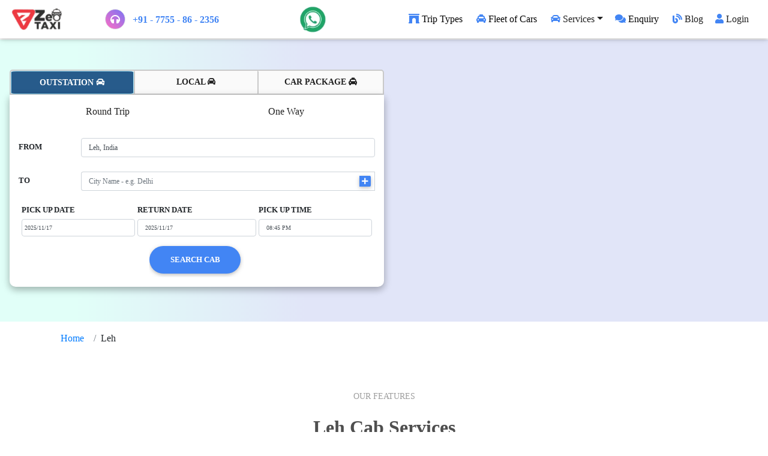

--- FILE ---
content_type: text/html; charset=UTF-8
request_url: https://www.zeotaxi.com/leh
body_size: 22016
content:
<!DOCTYPE html>
<html lang="en">
<head>
  <meta charset="UTF-8">
  <meta name="viewport" content="width=device-width, initial-scale=1, shrink-to-fit=no">
  <meta name="identifier-url" content="https://www.zeotaxi.com/"/>
  <link rel="canonical" href="https://www.zeotaxi.com/leh"/>
  <meta http-equiv="x-ua-compatible" content="ie=edge">
  <title>Taxi Service in Leh â€“ Book Outstation Cabs | Zeo Taxi</title>
  <meta name="description" content="Hire Leh cabs 24x7 with a local and outstation round trip and one way drop. Book taxi service in Leh from Zeo Taxi for an airport transfer." />
  <meta name="keywords" content="Taxi Service in Leh, Cab Service in Leh, Leh Cabs, Leh Taxi, Book a Taxi in Leh, Book a Cab in Leh, Airport Cabs in Leh, Airport Taxi in Leh, Leh Airport Taxi, Leh Airport Cabs, Leh Outstation Cabs, Leh Outstation Taxi, One Way Taxi in Leh, One Way Cabs in Leh, Leh One way Taxi, Leh One way Cabs" />
  <meta property="og:image" content="https://www.zeotaxi.com/img/icons/favicon/zeo-taxi-logo-icon.png" />
  <meta property="og:title" content="Taxi Service in Leh â€“ Book Outstation Cabs | Zeo Taxi" />
  <meta property="og:description" content="Hire Leh cabs 24x7 with a local and outstation round trip and one way drop. Book taxi service in Leh from Zeo Taxi for an airport transfer."/>
  <meta property="og:keyword" content="Taxi Service in Leh, Cab Service in Leh, Leh Cabs, Leh Taxi, Book a Taxi in Leh, Book a Cab in Leh, Airport Cabs in Leh, Airport Taxi in Leh, Leh Airport Taxi, Leh Airport Cabs, Leh Outstation Cabs, Leh Outstation Taxi, One Way Taxi in Leh, One Way Cabs in Leh, Leh One way Taxi, Leh One way Cabs"/>
  <meta property="og:url" content="https://www.zeotaxi.com/leh"/>
  <meta property="og:type" content="article" />
  <meta name="theme-color" content="#FFA726"/>
  <meta name="google-site-verification" content="DS4a-VfaVURbMiOkU_GXBsW6-cTG2K47bJpQSpjQbkMhRnzM" />
  <meta name="robots" content="index, follow"/>
  <meta name="robots" content="noodp, noydir"/>
  <!-- twitter card tag -->
  <meta name="twitter:card" content="summary" />
  <meta name="twitter:site" content="@zeo_taxi" />
  <meta name="twitter:title" content="Taxi Service in Leh â€“ Book Outstation Cabs | Zeo Taxi" />
  <meta name="twitter:description" content="Hire Leh cabs 24x7 with a local and outstation round trip and one way drop. Book taxi service in Leh from Zeo Taxi for an airport transfer."/>
  <meta name="twitter:image" content="https://www.zeotaxi.com/img/icons/favicon/favicon.ico" />

  <!-- FAV icon -->
  <link rel="icon" href="img/icons/favicon/zeo-taxi-logo-favicon.png" type="image/x-icon">
  <link rel="apple-touch-icon" sizes="180x180" href="https://www.zeotaxi.com/img/icons/favicon/apple-touch-icon.png">
  <link rel="icon" type="image/png" sizes="32x32" href="https://www.zeotaxi.com/img/icons/favicon/favicon-32x32.png">
  <link rel="icon" type="image/png" sizes="16x16" href="https://www.zeotaxi.com/img/icons/favicon/favicon-16x16.png">
  <link rel="manifest" href="https://www.zeotaxi.com/img/icons/favicon/site.webmanifest">
  <link rel="image_src" href="https://www.zeotaxi.com/img/icons/favicon/apple-touch-icon.png"/>
  <!-- Font Awesome -->
  <link rel="stylesheet" href="https://use.fontawesome.com/releases/v5.11.2/css/all.css">
  <!-- Google Fonts Roboto -->
  <link rel="stylesheet" href="https://fonts.googleapis.com/css2?family=Roboto:wght@500&display=swap">
  <!-- Bootstrap core CSS -->
  <!--<link rel="stylesheet" href="<php echo BASE_URL;?>css/bootstrap.min.css">-->
  <link rel="stylesheet" href="https://cdn.jsdelivr.net/npm/bootstrap@4.5.3/dist/css/bootstrap.min.css" integrity="sha384-TX8t27EcRE3e/ihU7zmQxVncDAy5uIKz4rEkgIXeMed4M0jlfIDPvg6uqKI2xXr2" crossorigin="anonymous">
  <!-- Material Design Bootstrap -->
  <!--<link rel="stylesheet" href=" <php echo BASE_URL;?>css/mdb.min.css">-->
  <link rel="stylesheet" href="https://cdnjs.cloudflare.com/ajax/libs/mdbootstrap/4.19.1/css/mdb.min.css">
  <!-- J Query Date Picker CSS -->
  <link rel="stylesheet" href="https://code.jquery.com/ui/1.11.3/themes/smoothness/jquery-ui.css" >
  <!-- J Query TimePicker CSS -->
  <link rel="stylesheet" href="//cdnjs.cloudflare.com/ajax/libs/timepicker/1.3.5/jquery.timepicker.min.css">
  <!-- Custom styles sheet -->
  <link rel="stylesheet" href="https://www.zeotaxi.com/css/style.css?v=1763385447">
  <!-- Media query style sheet -->
  <link rel="stylesheet" href="https://www.zeotaxi.com/css/responsive.css?v=1763385447">
  <script src="https://cdnjs.cloudflare.com/ajax/libs/html2pdf.js/0.9.2/html2pdf.bundle.min.js"></script>
  <!-- Global site tag (gtag.js) - Google Analytics -->
  <script async src="https://www.googletagmanager.com/gtag/js?id=UA-166351107-1"></script>
  <script>
    window.dataLayer = window.dataLayer || [];
    function gtag(){dataLayer.push(arguments);}
    gtag('js', new Date());
    gtag('config', 'UA-166351107-1');
  </script>
  <!-- Clarity tracking code for https://www.zeotaxi.com/ --><script>    (function(c,l,a,r,i,t,y){        c[a]=c[a]||function(){(c[a].q=c[a].q||[]).push(arguments)};        t=l.createElement(r);t.async=1;t.src="https://www.clarity.ms/tag/"+i+"?ref=bwt";        y=l.getElementsByTagName(r)[0];y.parentNode.insertBefore(t,y);    })(window, document, "clarity", "script", "g3sgu6q2jb");</script>
  <style>
      table{
            width: 100% !important;
            overflow-x: auto !important;
            white-space: nowrap !important;
      }
      /*.content{*/
      /*    overflow-y: hidden;*/
      /*      white-space: nowrap;*/
      /*      -webkit-overflow-scrolling: touch;*/
      /*}*/
  </style>
  
  <script async src="https://pagead2.googlesyndication.com/pagead/js/adsbygoogle.js?client=ca-pub-1470295622452937"
     crossorigin="anonymous"></script>
  
</head>
<body><!-- ================================================================================
                                  NAV  BAR START
===================================================================================== -->
<nav class="mb-0 navbar navbar-expand-md navbar-dark white lighten-5 fixed-top" style="z-index:99999">
    <a class="navbar-brand" href="https://www.zeotaxi.com/"><img src="https://www.zeotaxi.com/img/zeo-taxi-logo.png" height="38" width="95"
            alt="zeotaxi logo"></a>
     <a href="tel:+91 0 7755 86 2356" class="text-white mr-auto d-inline d-md-none">
        <div class="bg-info1 pr-2" style="border-radius: 30px; border-bottom: 1px solid purple; border-top: 1px solid purple; border-right: 5px solid purple;">
            <i class="fas fa-headphones rounded-circle border purple-gradient p-2"></i><span
                class="ml-1 text-dark p-1 font-weight-bold">0 7755 86 2356</span>
        </div>
    </a>
    <a class="nav-link p-2 d-md-none text-white mr-1 font-weight-bold purple-gradient" style="border-radius:5px; background-color:#212121;" href="https://www.zeotaxi.com/users/login">
        Login
    </a>
    <div class="collapse navbar-collapse ml-5">
        <div class="mr-auto d-none d-md-inline">
            <div class="text-white pr-1">
            <i class="fas fa-headphones rounded-circle border purple-gradient p-2"></i><span
                class="ml-1 text-primary p-1 font-weight-bold"> +91 - 7755 - 86 - 2356</span>
        </div>
        </div>
        <div class="nav-item">
                <a class="nav-links" href="https://web.whatsapp.com/send?phone=917755862356" target="_blank">
                <img src="https://www.zeotaxi.com/img/icons/whatsapp-zeotaxi.png" class="rounded-circle z-depth-0" title="Whatsapp" alt="whatsapp link"
                        height="45"></a>
            </div>
        
        <ul class="navbar-nav ml-auto nav-flex-icons">
           
           <li class="nav-item">
                <a class="nav-link text-black mr-1" href="https://www.zeotaxi.com/#"><span class="fas fa-archway text-primary pr-1"></span>Trip Types</a>
            </li>
            
            <li class="nav-item">
                <a class="nav-link text-black mr-1" href="https://www.zeotaxi.com/#"><span class="fas fa-taxi text-primary pr-1"></span>Fleet of Cars</a>
            </li>
            
             <li class="nav-item">
                <div class="dropdown">
                    <a class="nav-link dropdown-toggle text-dark mr-1" type="button" data-toggle="dropdown"><span class="fas fa-car text-primary pr-1"></span>Services</a>
                    <!--Menu-->
                    <div class="dropdown-menu dropdown-primary" style="border-radius: 5px 5px 5px 5px; background-image: linear-gradient(to right, #fcfeff 10%, #f5f0f0 40%, #f5f0f0 80%);">
                        <a class="dropdown-item" href="https://www.zeotaxi.com/local-cabs">Local Taxi</a>
                        <a class="dropdown-item" href="https://www.zeotaxi.com/outstation-cabs">Outstation Taxi</a>
                        <a class="dropdown-item" href="https://www.zeotaxi.com/oneway-cabs">One Way Taxi</a>
                        <a class="dropdown-item" href="https://www.zeotaxi.com/pickup-drop-cabs">Pickup Drop Taxi</a>
                        <a class="dropdown-item" href="https://www.zeotaxi.com/car-tour-package">Car Tour Packages</a>
                    </div>
                </div>
            </li>
            
            <li class="nav-item">
                <a class="nav-link text-black mr-1" href="https://www.zeotaxi.com/enquiry"><span class="fa fa-comments text-primary pr-1"></span>Enquiry</a>
            </li>
            
            <li class="nav-item">
                <a class="nav-link text-dark mr-1" href="https://www.zeotaxi.com/blog/"><span class="fas fa-blog text-primary pr-1"></span>Blog</a>
            </li>
            
            <li class="nav-item">
                <a class="nav-link text-dark mr-2" href="https://www.zeotaxi.com/users/login"><span class="fa fa-user text-primary pr-1"></span>Login
                </a>
            </li>
        </ul>
    </div>
</nav>
<!--/.Navbar -->
<!-- ================================================================================
                                  NAV BAR END
===================================================================================== -->
<!-- ================================================================================
                                  CAROUSEL START
===================================================================================== -->
<div class="mt-c" id="top">
    <div class="Feature Image" style="width:100%; height:470px; background-image: linear-gradient(to right, #e1fff8 10%, #e1e5f8 40%, #e1e5f8 80%);">
    </div>
</div>
<!-- ================================================================================
                                  CarOUSEL END
===================================================================================== -->

<!-- ================================================================================
                                HEADER TAB BOX START
===================================================================================== -->
<div class="fixed-tab fix-tab p-3">
    <!-- ***************=========== Tab Links =============********************** -->
    <ul class="nav nav-tabs md-tabs w-50 w-md-50 w-md-pro-50 w-sm-100 w-lg-50 grey lighten-5" id="myTabMD" role="tabpanel" style="border-radius: 5px 5px 1px 1px; border-bottom: 2px solid #c9c9c9; border-top: 2px solid #c9c9c9; border-left: 2px solid #c9c9c9; border-right: 2px solid #c9c9c9;">
        <li class="nav-item col-4 px-0 text-center" style="border-radius: 2px 2px 2px 2px; border-right: 2px solid #c9c9c9;">
            <a href="#outstation" class="nav-link text-dark px-0 active" data-toggle="tab"
                id="outstation-tab" aria-selected="true">OUTSTATION <i class="fas fa-car"></i>
            </a>
        </li>
        <li class="nav-item col-4 px-0 text-center" style="border-radius: 2px 2px 2px 2px; border-right: 2px solid #c9c9c9;">
            <a href="#local" data-toggle="tab" class="nav-link text-dark px-0 "
                id="local-tab" aria-selected="false">LOCAL <i class="fas fa-car-alt"></i></a>
        </li>
        <li class="nav-item col-4 px-0 text-center">
            <a href="#car-package" data-toggle="tab" class="nav-link text-dark px-0 "
                id="car-package-tab" aria-selected="false">CAR PACKAGE <i class="fas fa-taxi d-none d-md-inline"></i>
            </a>
        </li>
    </ul>
    <!-- ***************=========== Tab Links End ========********************** -->
    <!-- **************************** Content Box *****************************  -->
    <div class="tab-content card pt-2 col-12 col-md-6 col-lg-6 col-xl-6 w-md-50 z-depth-1-half"
        style="border-radius: 1px 1px 10px 10px; background-image: linear-gradient(to right, #ffffff 35%, #ffffff 42%, #ffffff 45%, #ffffff 49%);" id="myTabContentMD">

        <!--================================== BOX OF OUTSTATION ======================================  -->

        <!-- ******************************* NAV PILLS OF OUTSTATION ****************************** -->
        <div class="tab-pane fade show active" id="outstation"
            role="tabpanel" aria-labelledby="outstation-tab">
            <ul class="nav md-pills nav-justified pills">
                <li class="nav-item">
                    <a class="nav-link text-dark <br />
<b>Notice</b>:  Undefined variable: pagetype in <b>/home/u300153270/domains/zeotaxi.com/public_html/includes/hero.php</b> on line <b>52</b><br />
" data-toggle="tab" href="#round-trip" role="tabpanel">Round Trip</a>
                </li>
                <li class="nav-item">
                    <a class="nav-link text-dark <br />
<b>Notice</b>:  Undefined variable: pagetype in <b>/home/u300153270/domains/zeotaxi.com/public_html/includes/hero.php</b> on line <b>55</b><br />
" data-toggle="tab" href="#one-way" role="tabpanel">One Way</a>
                </li>
            </ul>

            <!-- Tab panels of Outstation pills  -->
            <div class="tab-content pt-0">

                <!--************ Panel 1 ==> Road Trip ***********-->
                <div class="tab-pane fade in show active pb-3" id="round-trip" role="tabpanel">
                    <br>
                    <div class="container head-form px-0">
                        <!-- ------------------ ROUND TRIP FORM -------------------- -->
                        <form action="https://www.zeotaxi.com/search_result" method="POST">
                            <div class="row mb-4">
                                <div class="col-2 align-self-center pr-0">
                                    <h6 class="font-weight-bold mt-1">FROM</h6>
                                </div>
                                <div class="col-10 sugg">
                                    <input type="text" class="form-control font-12" id="fcity" name="city1"
                                        autocomplete="off" placeholder="City Name - e.g. Indore"
                                        value="Leh, India" required />
                                    <input type="hidden" value="1" name="hide" />
                                    <div id="firstcity" class="position-absolute" style="z-index:1; width:90%"></div>
                                </div>
                            </div>
                            <div class="mb-4 addfield">
                                <div class="row">
                                    <div class="col-2 align-self-center">
                                        <h6 class="font-weight-bold mt-1">TO</h6>
                                    </div>
                                    <div class="col-10 sugg">
                                        <div class="input-group">
                                            <input type="text" name="city2" id="city"
                                                class="form-control font-12 border-right-0"
                                                placeholder="City Name - e.g. Delhi"
                                                value=""
                                                autocomplete="off" required />
                                            <div class="input-group-append form-border">
                                                <button class="btn btn-sm btn-primary p-0 px-1 addbtn" type="button" name="Add button"><i
                                                        class="fas fa-plus font-12"></i></button>
                                            </div>
                                        </div>
                                        <div id="cityList" class="position-absolute" style="z-index:1; width:90%"></div>
                                    </div>
                                </div>
                            </div>
                            <div class="row px-3">
                                <div class="col-4 px-1">
                                    <h6 class="font-weight-bold">PICK UP DATE</h6>
                                    <input type="text" id="pickup" name="pickdate"
                                        class="date form-control font-10 pl-1 pr-0 bg-white" autocomplete="off"
                                        placeholder="Select Date" readonly="true" />
                                </div>
                                <div class="col-4 px-0">
                                    <h6 class="font-weight-bold">RETURN DATE</h6>
                                    <input type="text" id="return" name="returndate"
                                        class="date form-control font-10 pr-0 bg-white" autocomplete="off"
                                        placeholder="Select Date" readonly="true" />
                                </div>
                                <div class="col-4 px-1">
                                    <h6 class="font-weight-bold">PICK UP TIME</h6>
                                    <input type="text" id="timepick" name="picktime" placeholder="Select Time"
                                        autocomplete="off" class="form-control font-10 bg-white"
                                        value="08:45 PM" readonly="true" />
                                </div>
                            </div>
                            <div class="text-center">
                                <input type="submit" name="searchout"
                                    class="btn btn-primary btn-rounded ml-0 mt-3 font-weight-bold" value="SEARCH CAB">
                            </div>
                        </form>
                    </div>
                </div>
                <!--/.Panel 1-->

                <!--**************  Panel 2 ==> One Way *************-->
                <div class="tab-pane fade pb-3" id="one-way" role="tabpanel">
                    <br>
                    <div class="container head-form px-0">
                        <!-- ------------------ ONE WAY FORM -------------------- -->
                        <form action="https://www.zeotaxi.com/search_result" method="POST">
                            <div class="row mb-4">
                                <div class="col-2 align-self-center pr-0">
                                    <h6 class="font-weight-bold mt-1">FROM</h6>
                                </div>
                                <div class="col-10 sugg">
                                    <input type="text" class="form-control font-12" id="onewaycity" name="city1"
                                        autocomplete="off" placeholder="City Name - e.g. Indore"
                                        value="Leh, India" required />
                                    <input type="hidden" value="2" name="hide" />
                                    <div id="onecitysug" class="position-absolute" style="z-index:1; width:90%"></div>
                                </div>
                            </div>
                            <div class="row mb-4">
                                <div class="col-2 align-self-center">
                                    <h6 class="font-weight-bold mt-1">TO</h6>
                                </div>
                                <div class="col-10 sugg">
                                    <input type="text" name="city2" id="onecity" class="form-control font-12"
                                        placeholder="City Name - e.g. Agra"
                                        value="" autocomplete="off"
                                        required />
                                    <div id="onecityList" class="position-absolute" style="z-index:1; width:90%"></div>
                                </div>
                            </div>
                            <div class="row">
                                <div class="col-6 align-self-center">
                                    <h6 class="font-weight-bold">PICK UP DATE</h6>
                                    <input type="text" name="pickdate"
                                        class="datepick date form-control font-12 bg-white" placeholder="Select Date"
                                        readonly="true" />
                                </div>
                                <div class="col-6">
                                    <h6 class="font-weight-bold">PICK UP TIME</h6>
                                    <input type="text" placeholder="Select Time" name="picktime"
                                        class="timepick form-control font-12 bg-white" value="08:45 PM"
                                        readonly="true" />
                                </div>
                            </div>
                            <div class="text-center">
                                <input type="submit" class="btn btn-primary btn-rounded ml-0 mt-3 font-weight-bold"
                                    name="search" value="SEARCH CAB">
                            </div>
                        </form>
                    </div>
                </div>
                <!--/.Panel 2-->
            </div>
        </div>
        <!-- ******************************* NAV PILLS END ****************************** -->


        <!-- ============================ BOX OF Local ================================== -->

        <div class="tab-pane fade pb-3 " id="local"
            role="tabpanel" aria-labelledby="local-tab">
            <ul class="nav md-pills nav-justified pills">
                <li class="nav-item">
                    <a class="nav-link text-dark <br />
<b>Notice</b>:  Undefined variable: pagestatus in <b>/home/u300153270/domains/zeotaxi.com/public_html/includes/hero.php</b> on line <b>193</b><br />
active" data-toggle="tab" href="#local-package" role="tab">Local Package</a>
                </li>
                <li class="nav-item">
                    <a class="nav-link text-dark <br />
<b>Notice</b>:  Undefined variable: pagestatus in <b>/home/u300153270/domains/zeotaxi.com/public_html/includes/hero.php</b> on line <b>196</b><br />
" data-toggle="tab" href="#pickup-drop" role="tab">Pickup Drop</a>
                </li>
            </ul>

            <!-- Tab panels of Ooutstation pills  -->
            <div class="tab-content pt-0">

                <!--************ Panel 1 ==> Local Packages ***********-->
                <div class="tab-pane fade in pb-3 <br />
<b>Notice</b>:  Undefined variable: pagestatus in <b>/home/u300153270/domains/zeotaxi.com/public_html/includes/hero.php</b> on line <b>204</b><br />
active show" id="local-package" role="tabpanel">
                    <br>
                    <div class="container head-form px-0">
                        <form action="https://www.zeotaxi.com/local_result" method="POST">
                            <div class="row mb-4 mt-1">
                                <div class="col-3 align-self-center">
                                    <h6 class="font-weight-bold mt-1">CITY</h6>
                                </div>
                                <div class="col-9 sugg">
                                    <input type="text" class="form-control font-12" id="lcity" autocomplete="off"
                                        name="city1" placeholder="City Name - e.g. Indore"
                                        value="Leh, India" required />
                                    <input type="hidden" name="hide" value="3">
                                    <div id="localcity" class="position-absolute" style="z-index:1; width:90%">
                                        <ul>
                                        </ul>
                                    </div>
                                </div>
                            </div>
                            <div class="row mb-2">
                                <div class="col-3 align-self-center pr-0">
                                    <h6 class="font-weight-bold mt-1">PACKAGE</h6>
                                </div>
                                <div class="col-9">
                                    <select class="form-control font-12" name="package" id="lpackage" required>
                                        <option value="" selected disabled>Select Package</option>
                                    </select>
                                </div>
                            </div>
                            <div class="row mb-2">
                                <div class="col-6 align-self-center">
                                    <h6 class="font-weight-bold mt-1">PICK UP</h6>
                                    <input type="text" name="pickup" class="datepick date form-control font-12 bg-white"
                                        autocomplete="off" placeholder="Select Date" readonly="true" />
                                </div>
                                <div class="col-6 align-self-center">
                                    <h6 class="font-weight-bold mt-1">PICK UP AT</h6>
                                    <input type="text" placeholder="Select Time" name="time" autocomplete="off"
                                        class="timepick form-control font-12 bg-white" value="08:45 PM"
                                        readonly="true" />
                                </div>
                            </div>
                            <div class="text-center">
                                <input type="submit" name="localsearch"
                                    class="btn btn-primary btn-rounded ml-0 mt-3 font-weight-bold" value="SEARCH CAB">
                            </div>
                        </form>
                    </div>
                </div>
                <!--  ************ pane 2 =========== > lacal Transfer ================= -->
                <div class="tab-pane fade pb-1 <br />
<b>Notice</b>:  Undefined variable: pagestatus in <b>/home/u300153270/domains/zeotaxi.com/public_html/includes/hero.php</b> on line <b>254</b><br />
" id="pickup-drop" role="tabpanel">
                    <br>
                    <div class="container head-form mt-1 px-0">
                        <form action="https://www.zeotaxi.com/local_result" method="POST" autocomplete="off">
                            <div class="row mb-2">
                                <div class="col-3 align-self-center pr-0">
                                    <h6 class="font-weight-bold mt-1">PICK UP</h6>
                                </div>
                                <div class="col-9 sugg">
                                    <input type="text" class="form-control font-12" id="tourcity" name="city1" value=""
                                        placeholder="City Name - e.g. Indore" required="">
                                    <div id="tcity" class="position-absolute" style="z-index:1; width:90%"></div>
                                    <input type="hidden" name="hide" value="4">
                                </div>
                            </div>
                            <div class="row mb-2">
                                <div class="col-3 align-self-center pr-0">
                                    <h6 class="font-weight-bold mt-1">PACKAGE</h6>
                                </div>
                                <div class="col-9">
                                    <select class="form-control font-12" name="package" id="location" required="">
                                        <option value="" disabled="" selected="">Select Trip Type</option>
                                        <option value="From Airport">Cab from the Airport</option>
                                        <option value="To Airport">Cab to the Airport</option>
                                    </select>
                                </div>
                            </div>
                            <div class="row mb-2">
                                <div class="col-3 align-self-center pr-0">
                                    <h6 class="font-weight-bold mt-1" id="loca">PICKUP LOCATION</h6>
                                </div>
                                <div class="col-9">
                                    <input type="text" class="form-control font-12" name="location"
                                        placeholder="Enter your address" required="">
                                </div>
                            </div>
                            <div class="row">
                                <div class="col-6 align-self-center">
                                    <h6 class="font-weight-bold">PICK UP DATE</h6>
                                    <input type="text" readonly="true" name="pickup"
                                        class="datepick date form-control font-12 bg-white" placeholder="Select Date">
                                </div>
                                <div class="col-6">
                                    <h6 class="font-weight-bold">PICK UP TIME</h6>
                                    <input type="text" readonly="true" name="time" placeholder="Select Time"
                                        class="timepick form-control font-12 bg-white" value="05:30 PM">
                                </div>
                            </div>
                            <div class="text-center mt-3">
                                <input type="submit" name="picksearch"
                                    class="btn btn-primary btn-rounded ml-0 font-weight-bold" value="SEARCH CAB">
                            </div>
                        </form>
                    </div>
                </div>
            </div>
        </div>

        <!-- ============================== BOX OF Tour Packages  ======================================== -->

        <div class="tab-pane fade pb-4 "
            id="car-package" role="tabpanel" aria-labelledby="car-package-tab">
            <br />
            <div class="container head-form mt-1 px-0">
                <form action="https://www.zeotaxi.com/tour-packages-result" method="POST">
                    <div class="row mb-3">
                        <div class="col-3 align-self-center pr-0">
                            <h6 class="font-weight-bold mt-1">FROM</h6>
                        </div>
                        <div class="col-9 sugg">
                            <input type="text" class="form-control font-12" id="pcity" name="city1" autocomplete="off"
                                placeholder="City Name - e.g. Indore"
                                value="Leh, India" required />
                            <div id="pickcity" class="position-absolute" style="z-index:1; width:90%"></div>
                        </div>
                    </div>
                    <div class="row mb-3">
                        <div class="col-3 align-self-center pr-0">
                            <h6 class="font-weight-bold mt-1" id="loca">NUMBER OF DAYS</h6>
                        </div>
                        <div class="col-9">
                            <select class="form-control form-control-sm" name="days" required>
                                <option value="1">1 Days</option>
                                <option value="2">2 Days</option>
                                <option value="3">3 Days</option>
                                <option value="4">4 Days</option>
                                <option value="5">5 Days</option>
                                <option value="6">6 Days</option>
                                <option value="7">7 Days</option>
                                <option value="8">8 Days</option>
                                <option value="9">9 Days</option>
                                <option value="10">10 Days</option>
                                <option value="11">11 Days</option>
                                <option value="12">12 Days</option>
                                <option value="13">13 Days</option>
                                <option value="14">14 Days</option>
                                <option value="15">15 Days</option>
                            </select>
                        </div>
                    </div>
                    <div class="row">
                        <div class="col-6 align-self-center">
                            <h6 class="font-weight-bold">PICK UP DATE</h6>
                            <input type="text" readonly="true" name="pickup"
                                class="datepick date form-control font-12 bg-white" placeholder="Select Date"
                                readonly="true" />
                        </div>
                        <div class="col-6">
                            <h6 class="font-weight-bold">PICK UP TIME</h6>
                            <input type="text" readonly="true" name="time" placeholder="Select Time"
                                class="timepick form-control font-12 bg-white" value="08:45 PM"
                                readonly="true" />
                        </div>
                    </div>
                    <div class="text-center pt-3">
                        <input type="submit" name="toursearch" class="btn btn-primary btn-rounded ml-0 font-weight-bold"
                            value="SEARCH CAB">
                    </div>
                </form>
            </div>
        </div>

    </div>
    <!-- **************************** Content Box End *****************************  -->
</div>
<!-- ================================================================================
                                  HEADER TAB BOX END
===================================================================================== -->
<!-- ========================== Page Content START ====================== -->

<!-- ================================================================================
                            MAJOR Features Start
===================================================================================== -->
<div class="container my-1">
    <nav aria-label="breadcrumb">
        <ul itemscope itemtype="http://schema.org/BreadcrumbList" class = "breadcrumb bg-transparent ">
<li  class="breadcrumb-item" itemprop="itemListElement" itemscope itemtype="http://schema.org/ListItem" ><a itemprop="item" href = "https://www.zeotaxi.com/"><span itemprop="name">Home</span></a> <meta itemprop="position" content="1" /></li><li  class="breadcrumb-item" itemprop="itemListElement" itemscope itemtype="http://schema.org/ListItem"><a itemprop="item"><span itemprop="name">Leh</span></a><meta itemprop="position" content="2" /></li></ul>
    </nav>
</div>
<div class="container-fluid px-5 pt-5 pb-3">
    <section class="text-center dark-grey-text">
        <h6 class="font-weight-normal text-uppercase font-small grey-text mb-4">Our Features</h6>
        <h2 class="font-weight-bold text-capitalize">Leh Cab Services</h2>
        <hr class="w-header my-4">
        <div class="row text-center d-flex justify-content-center">
            <div class="col-lg-4 col-md-12 mb-4">
                <div class="view card-img-100 mx-auto mb-4">
                    <img src="img/one-place.svg" class="img-fluid" alt="taxi rental in Leh">
                </div>
                <h5 class="font-weight-normal mb-4">All Taxi-Cab at One Place</h5>
                <p class="text-muted px-2 mb-lg-0">
                    To Hire a Taxi- Cab & Car Rental with a well-trained chauffeur, Zeo Taxi is committed to providing affordable and lowest fare deals with 24x7 services at one platform.
                </p>
            </div>
            <div class="col-lg-4 col-md-6 mb-4">
                <div class="view card-img-100 mx-auto mb-4">
                    <img src="img/clients-experiences.svg" class="img-fluid" alt="cab service in Leh">
                </div>
                <h5 class="font-weight-normal mb-4">Full-Time Customer Support</h5>
                <p class="text-muted px-2 mb-lg-0">
                With 24x7 taxi-cab services, we provide full-time customer support with great efficiency for all types of trips like an outstation round trip, oneway, local or pick-up & drop to airport.
                </p>
            </div>
            <div class="col-lg-4 col-md-6 mb-4">
                <div class="view card-img-100 mx-auto mb-4">
                    <img src="img/easy-booking.svg" class="img-fluid" alt="taxi hire in Leh">
                </div>
                <h5 class="font-weight-normal mb-4">Easy Booking Interface</h5>
                <p class="text-muted px-2 mb-md-0">
                    We offer easy methods of taxi-cab booking where our clients can book a cab online, by calling customer care, or by sending mails 24 hours of the day.
                </p>
            </div>
        </div>
    </section>
</div>
<!-- ================================================================================
                        MAJOR Featers END
===================================================================================== -->

<!-- ================================================================================
                                        CONTENT CONTAINER
        ===================================================================================== -->
<div class="container mt-5">
    <div class="row">
        <div class="col-12 py-3 blue-gradient text-white text-center">
            <h1 class="h1 font-weight-bold text-uppercase">Leh Taxi Service</h1>
        </div>
        <div class="col-12 py-3 bg-white border border-primary text-justify content"
            style="border-bottom-left-radius: 10px; border-bottom-right-radius: 10px;">
            <p>Leh taxi service is a superior option to explore the local city, outstation round trip, and one-way drop. As the staple spot in the state, Leh offers scads of tourist points in and around. To explore your favorite places, the&nbsp;<strong>taxi service in</strong>Leh&nbsp;will be the best option with Zeo Taxi. You can book a Leh cab with 24x7 services for any corner of the country.</p>

<p>With an&nbsp;<em>affordable taxi fare</em>,&nbsp;<strong>outstation round-trip cabs from </strong>Leh&nbsp;and one-way transfer vehicles are available any time for your ride. You can also find many other facilities by calling our customer care number +91-7275495696.</p>

<h2><strong>Local Cabs on Hire in Leh for City Ride</strong></h2>

<hr />
<p>Have you ever been to a new city and wanted to explore all the hidden corners? Have you ever longed to take a day off and spend it touring the most exciting parts of your city? Spend a whole day exploring the city&#39;s oldest monuments, oldest caf&eacute;s, and the best shopping areas. It will always be easily available at Zeo Taxi at affordable local taxi fare deals.</p>

<p>Getting a cab rental has never been easier. We will delight you with our outstanding service if you book a taxi with Zeo Taxi in less than a minute. Let&#39;s see some of the best&nbsp;<strong>local cabs in</strong>Leh:</p>

<ul>
	<li><code><strong>Leh Local Taxi Rental for 8 hours and 80 km</strong></code>&nbsp;&ndash; You will get 8h/80km packages for a day trip with&nbsp;Leh<strong> local cabs</strong>. If exceeding km or hour, you can pay on the basis of the extra km/hour rate.</li>
	<li><code><strong>Local Taxi in </strong>Leh<strong> for 12 hours and 120 km</strong></code>&nbsp;&ndash; For a full day ride in Leh by taxi, you can book a 12h/120km limit taxi. It will fully assist you in exploring Leh with your family or friends easily.</li>
	<li><code><strong>4 hours and 40 km local taxi package for Leh</strong></code>&nbsp;&ndash; With 4h/40km taxi service in Leh, you can make a short ride in the local city. You can use it for a corporate meeting in the city as well as a short drop within Leh city.</li>
	<li><code><strong>6 hours and 60 km local cab hire in Leh</strong></code>&nbsp;&ndash; This local taxi package will help you make a half-day trip to the city of Leh. If riding extra than 6h/60km then you can pay as per extra charges.</li>
	<li><code><strong>Airport Pickup and Drop Cabs in Leh</strong></code>&nbsp;&ndash; For a pickup and drop taxi from Airport, you can hire airport cabs in Leh with 24x7 services.</li>
</ul>

<h2><strong>Taxi Service in Leh for Outstation Round Trip</strong></h2>

<p>You are not getting just a simple driver when hiring a Zeo Taxi&nbsp;<strong>outstation cab in Leh</strong>; you are getting a professional chauffeur who has been specifically trained to drive long distances. In addition, the driver will be fluent in your language and will be able to advise you on where to eat, see, and shop. At Zeo Taxi, we take safety very seriously, so all of our drivers are background checked and undergo extensive training and sensitization. In addition, our round-the-clock support assures that if you have any problems during your&nbsp;<a href="https://www.zeotaxi.com/outstation-cabs" target="_blank">outstation cabs</a>&nbsp;ride, it is only a phone call away.</p>

<p>You can also choose to take a round journey on all routes or a one-way drop on 15 lakh routes, in which case you will just be paid for the distance traveled and save half of the total round-trip cost. We believe in allowing our customers to make informed decisions; thus, we provide various automobile options ranging from&nbsp;<strong>Hatchbacks and Sedans to</strong>&nbsp;<strong>Innovas, Tempo Travelers, and even luxury vehicles</strong>. We also offer complete itinerary flexibility for outstation cab bookings to enjoy the destination and all minor detours along the way.</p>

<h2><strong>What types of Leh outstation taxi booking are available here: -</strong></h2>

<ul>
	<li><code><strong>Leh</strong></code><strong><code> taxi for an outstation round trip one-day trip</code> &ndash;</strong>&nbsp;For a one-day journey with the Leh outstation taxi service, you just need a few clicks in your browser to book and ride.</li>
	<li><code><strong>Outstation round trip cabs from Leh for the multiday journey</strong></code>&nbsp;&ndash; Book an outstation taxi in Leh for the round trip if planning a multiday ride. You will get here all-inclusive packages at affordable deals.</li>
	<li><code><strong>Book a Leh</strong><strong> outstation taxi for a religious tour</strong></code>&nbsp;&ndash; If making mind about a religious trip in &amp; nearby Leh, you can also book the&nbsp;<a href="https://www.zeotaxi.com/lowest-taxi-fare" target="_blank">lowest taxi fare</a>&nbsp;for a day or multiday ride.</li>
	<li><code><strong>Hire a cab service from Leh</strong></code><strong><code> for a Historical trip</code> &ndash;</strong>&nbsp;When you are planning a historical taxi ride nearby Leh, you can easily hire a cab for your trip. With Zeo Taxi Leh, you just need to ring your phone, and a cab will be at your doorstep within a few minutes.</li>
	<li><code><strong>Trip to a hill station by a taxi rental from Leh</strong></code><strong> &ndash;</strong>&nbsp;Also, for the hill station trip nearby Leh, you can easily get a taxi with the well-experienced drivers. Drivers will also suggest you the way of your journey perfectly.</li>
</ul>

<h2><strong>Book Cabs in Leh for One Way Drop to Out of City</strong></h2>

<p>Zeo Taxi sets itself apart by delivering exceptional&nbsp;<strong>one-way taxi service from Leh</strong>&nbsp;and a diverse range of alternatives from a large fleet of well-maintained vehicles. You can hire whatever&nbsp;<em>one-side cab service</em>&nbsp;you choose, from a little car to a sedan and even a 6+ seater MUV like the Innova and Ertiga. It implies you won&#39;t have to spend more money if you&#39;re going alone.</p>

<p>If you are traveling in a large group with friends or family, choosing Innova as your&nbsp;<em>one-way taxi service</em>&nbsp;is ideal. Zeo Taxi gives you the freedom to select the best one-side cab rental for your budget and number of passengers.</p>

<p><big><strong>Get More:</strong></big>&nbsp;</p>

<ul>
	<li><strong><a href="https://www.zeotaxi.com/bodh-gaya">Taxi Service in Bodhgaya</a></strong></li>
	<li><strong><a href="https://www.zeotaxi.com/lonavala">Taxi Service in Lonavala</a></strong></li>
	<li><strong><a href="https://www.zeotaxi.com/digha">Taxi Service in Digha</a></strong></li>
	<li><strong><a href="https://www.zeotaxi.com/jalandhar">Taxi Service in Jalandhar</a></strong></li>
	<li><strong><a href="https://www.zeotaxi.com/cab/indore-cab-service">Cab Service in Indore</a></strong></li>
	<li><strong><a href="https://www.zeotaxi.com/porbandar">Taxi Service in Porbandar</a></strong></li>
</ul>

<p>We will supply you with a comprehensive fare breakdown for your&nbsp;<strong>one-side cab booking</strong>&nbsp;in advance to ensure complete transparency. Our call center will always be proactive in getting your bookings done and answering all of your questions if you wish to book a one-way cab rental by phone. You can receive any information or specifics about one-way vehicle hire or one-way cab service by contacting us.</p>

<h2><strong>Types of Leh One Way Cabs available here: -</strong></h2>

<ul>
	<li><code><strong>One-way drop taxi from Leh</strong></code>&nbsp;&ndash; You can book a one-way taxi from Leh for a drop at any time, whether day or night. For a drop taxi rental in Leh, try to hire a cab one day prior.</li>
	<li><code><strong>Leh one-way transfer cabs for outstation</strong></code>&nbsp;&ndash; For&nbsp;<strong>outstation transfer cabs in </strong>Leh, Zeo Taxi can provide the best facility during your ride.</li>
	<li><code><strong>Affordable Fare for One way taxi hire from Leh</strong></code>&nbsp;&ndash; If looking for the best deals and affordable fares, it may be a good option to book a cab from Zeo Taxi Leh.</li>
	<li><strong><code>One-way cabs on rent from Leh for Long Distance Drop</code> &ndash;&nbsp;</strong>For long-distance dropping, you can book one way cabs from Leh at the lowest fare deals.</li>
	<li><strong><code>Book a Taxi in Leh for One way during a Business Trip</code>&nbsp;</strong>&ndash; Booking a taxi service in Leh for one-way during a business trip<strong>&nbsp;</strong>will be the best and most affordable ride with Zeo Taxi.</li>
</ul>

<h2><strong>Cab Service in Leh for Nearby Airport Transfer to and from</strong></h2>

<p>When booking&nbsp;<strong>airport cabs in Leh for and from nearby Airport</strong>, Zeo Taxi assesses several factors, including which taxi service provides the best in class experience at the lowest costs, on-time pickup, no last-minute cancellations, professional driver behavior, etc. But why are we so picky when it comes to&nbsp;<strong>cab booking Leh</strong>&nbsp;on the internet? It&#39;s due to previous bad experiences with other taxi services, such as drivers arriving late for pickup, not picking up calls, canceling rides without the customers&#39; approval, etc.</p>

<p><strong>Hire a taxi in Leh</strong>&nbsp;for airport drop or a pickup and drop from Airport nearby at the cheapest fare deals. Get these airport taxi services given below: -</p>

<ul>
	<li><strong><code>Airport Taxi in Leh for Outstation Round Trip</code> &ndash;</strong>&nbsp;If looking for an airport taxi in Leh from nearby airports, you can get the cheapest taxi fare. For an outstation round trip taxi from Leh, it would make it much easier for us.</li>
	<li><strong><code>Leh Airport Cabs for One-way Drop</code> &ndash;</strong>&nbsp;For a one-way cab from Airport in Leh or nearby, we are also providing affordable fare deals for your trip.</li>
	<li><strong><code>Airport Car Rental in Leh for Local City Trip and Transfer</code> &ndash;</strong>&nbsp;On the other hand, to get a local ride with an airport car rental, Zeo Taxi is available 24 hours. Also, you can get a drop or local transfer for and from the nearby Airport in Leh.</li>
</ul>

<h2><strong>Why is Zeo Taxi Leh the best Taxicab provider?</strong></h2>

<p>Zeo Taxi has established itself as a reliable cab service for road journeys during Leh local and outstation trips. We have accomplished numerous things previously, which is why Zeo Taxi has become a renowned&nbsp;<strong>cab on hire for Leh</strong>&nbsp;trips. Customers trust our car rental service on Leh routes for several reasons.</p>

<p>&bull;&nbsp;<strong><code>Lowest/Cheapest Taxi Fare Rates</code> -&nbsp;</strong>Zeo Taxi offers the lowest/cheapest taxi hire rates for Leh cab hire reservations, whether one-way or round journey.</p>

<p>&bull;&nbsp;<strong><code>Customized Taxi Booking Packages for Local &amp; Outstation</code> -</strong>&nbsp;Zeo Taxi customizes cab packages based on the traveler&#39;s needs, including on-road charges like tolls, parking, and driver allowances.</p>

<p>&bull;&nbsp;<strong><code>Best Discounts, Offers, and Deals for your Trip</code> -</strong>&nbsp;On Leh cab hire, Zeo Taxi always (365 days) offers the best deals, and discounts and contributes to the customers, such as up to 500/- Cashback, Flat discount on weekend cab bookings, Movies or Food Vouchers on the online cab booking.</p>

<p>&bull;&nbsp;<strong><code>Flexible Payment Choices</code> -</strong>&nbsp;For Leh taxi rental reservations, Zeo Taxi offers a variety of payment options, including 1) paying only 20% of the entire bill online and paying the remaining amount personally to the driver during the trip as per his requirements. 2) For Leh excursions, you can pay in full at online cab booking. 3) If you reserve a cab rental for Leh at the last minute, you can pay the full fare to the driver.</p>

<p>&bull;&nbsp;<strong><code>Breakdown Support</code> -</strong>&nbsp;For Leh taxi bookings, Zeo Taxi also offers on-road breakdown assistance. We will provide you with an alternate Leh taxi hire from the nearest available garages if your car breaks down while you are on your way. Customers will not be charged any additional fees.</p>

<h2><strong>Car Rental in Leh &ndash; Get Cheapest Taxi Fare for your Journey</strong></h2>

<p>Zeo Taxi, Leh&#39;s leading outstation taxi service company, offers car rental in Leh to ensure a stress-free journey with an experienced driver. If you require a long-term chauffeur-driven car hire in Leh, we will also supply you with economical car booking discounts and the best fare prices. Additionally, you can get a commercial taxi fare for Leh with a trained driver for any business meetings in the city or nearby.</p>

<p>Our company is committed to providing the best&nbsp;<a href="https://www.zeotaxi.com/car-hire" target="_blank">car rental service with a driver</a>&nbsp;possible when booking a&nbsp;Leh<strong> cab hire with a driver</strong>. You&#39;ll have access to Leh taxi rental deals 24 hours a day, seven days a week, with well-trained drivers and a sanitized taxi service. Get a one-way automobile with a driver for a trip outside of town. Zeo Taxi Leh will provide a quick car rental reservation service for any city in India. In addition, you can tour your favorite sights in &amp; around Leh in better comfort if you book a cab rental with a driver.</p>

<p>&nbsp;</p>

<h2><strong>FAQs - Frequently Asked Questions for Taxi Rental in Leh</strong></h2>

<hr />
<p>There are some FAQs for the taxi rental in Leh that will help you to get the best deal. It will help you to book a taxi easily and at an affordable fare deal. Let&#39;s see: -</p>

<p><strong>1: <code>Can I pay by debit card/credit card/Wallet during Leh</code></strong><code><strong> taxi hire?</strong></code></p>

<p>Surely, you can pay the fare by using a debit card, credit card, or wallet with the help of our gateway links.</p>

<p><strong>2: <code>Do I need to pay in advance for the Leh taxi service?</code></strong></p>

<p>When one is asking for some advance for a Leh taxi service means your cab would be held for your ride after that advance. So, you can pay the advance for your ride safety with Zeo Taxi.</p>

<p><strong>3:<code> How can I get the best deal on a taxi booking in Leh?</code></strong></p>

<p>For taxi booking in Leh, you can hold your car someday prior after paying some advance. Also, you can check the taxi fare with more than one company to get the best deals during your ride.</p>

<p><strong>4:<code> What is the taxi fare for Leh ride?</code></strong></p>

<p>The&nbsp;<em>taxi fare for and from Leh totally depends on your type of journey. If making a local taxi ride, you will find various affordable packages starting from 1540/-. And, for outstation taxi hire from Leh, book a cab rate starting from 9/-. Other terms apply.</em></p>

<p><strong>5: <code>Which type of car is good for Leh travel?</code></strong></p>

<p>For the Leh trip, you can&nbsp;<em>book a taxi based on the number of passengers like a Sedan (Swift Dzire, Etios, Tata Zest, etc.) for 1-4 passengers and an SUV (Toyota Innova, Innova Crysta, Tavera, etc.) for 5-8 passengers and a Tempo Traveler for more than 7 passengers</em>.</p>

<p><strong>6: <code>How to book the cheapest taxi rental for and from Leh?</code></strong></p>

<p>When looking for the cheapest taxi rental for and from Leh, you can&nbsp;<em>book someday prior and pay some advance to confirm and hold the cab</em>.</p>

<p><strong>7: <code>Can I book a taxi to Leh for a group tour?</code></strong></p>

<p>Yes, you can book a Leh taxi like Sedan for 4 people, an SUV for 6-7 people, or a Tempo Traveler for more than 8 people during a group tour.</p>

<p><strong>8: <code>Can I carry pets while riding by car hire in Leh?</code></strong></p>

<p>Of course, you can carry a pet during a taxi trip from Leh. You just need to pay 100-150 extra for cleaning the car.</p>
        </div>
    </div>
</div>
<!-- ================================================================================
                                    CONTENT CONTAINER END
        ===================================================================================== -->
<!-- ================================================================================
                                    CONTENT CONTAINER
    ===================================================================================== -->
<div class="container mt-5">
    <div class="row">
        <div class="col-12 py-3 purple-gradient text-white text-center">
            <h2 class="h2 font-weight-bold text-capitalize">Leh outstation Cabs</h2>
        </div>
        <div class="col-12 py-3 bg-white border border-primary text-justify content"
            style="border-bottom-left-radius: 10px; border-bottom-right-radius: 10px;">
            <div class="row">
                            </div>
        </div>
    </div>
</div>
<!-- ================================================================================
                                  CONTENT CONTAINER END
    ===================================================================================== -->

<!-- ================================================================================
                                    HERO PART START 
    ===================================================================================== -->
<div class="container py-3 my-4">
    <div class="row">
        <div class="col-12 col-md-4 text-center">
            <a class="btn btn-lg btn-r-50 indigo darken-1 py-4 px-4"><i class="fas fa-thumbs-up fa-3x"></i></a>
            <h5 class="font-weight-bold text-primary">Best Price Guaranteed</h5>
        </div>
        <div class="col-12 col-md-4 text-center">
            <a class="btn btn-lg btn-r-50 indigo darken-1 py-4 px-4"><i class="fas fa-headset fa-3x"></i></a>
            <h5 class="font-weight-bold text-primary">24 x 7 Customer Care</h5>
        </div>
        <div class="col-12 col-md-4 text-center">
            <a class="btn btn-lg btn-r-50 indigo darken-1 py-4 px-4"><i class="fas fa-smile fa-3x"></i></a>
            <h5 class="font-weight-bold text-primary">50000+ Happy Clients</h5>
        </div>
    </div>
</div>
<!-- ================================================================================
                                    HERO PART END
    ===================================================================================== -->
<!-- ================================================================================
                                FOOTER START
===================================================================================== -->
<!-- fetch links from database  -->
<!-- fetch links from database end -->
<!-- Footer -->
<footer class="page-footer mb-c font-bold mt-2 pt-2" style="background: linear-gradient(111.1deg, rgb(41, 82, 112) 10.8%, rgb(46, 90, 122) 85.7%, rgb(74, 161, 255) 98.2%);">
    <!-- Footer Links -->
    <div class="container text-center text-md-left mt-3">
        <!-- Grid row -->
        <div class="row mt-2">
			
			<!-- Grid column -->
            <div class="col-6 col-md-3 col-lg-2 col-xl-3 mx-auto mb-1 text-center">
                <!-- Links -->
                <p class="text-uppercase font-weight-bold">Deals to Find</p>
                <hr class="bg-white accent-2 mb-2 mt-0 d-inline-block mx-auto" style="width: 120px;">
                <p>
                    <a href="https://www.zeotaxi.com/nepal-tour-package">Tour Package to Nepal</a>
                </p>
                <p>
                    <a href="#package">Hill Station Taxi Package</a>
                </p>
                <p>
                    <a href="#tempo">Tempo Traveller on Rent</a>
                </p>
                <p>
                    <a href="#fleet">Fleet of Cars to Hire</a>
                </p>
				 <p>
                    <a href="https://www.zeotaxi.com/cab/char-dham-yatra-package">Chardham Yatra Taxi Package</a>
                </p>
                <p>
                    <a href="#innova">Innova Cabs</a>
                </p>
            </div>
            <!-- Grid column -->
            <!-- Grid column -->
            <div class="col-6 col-md-3 col-lg-2 col-xl-2 mx-auto mb-1 text-center">
                <!-- Links -->
                <p class="text-uppercase font-weight-bold">COMPANY</p>
                <hr class="bg-white accent-2 mb-2 mt-0 d-inline-block mx-auto" style="width: 120px;">
                <p> <a href="https://www.zeotaxi.com/enquiry">Enquiry</a> 
                </p> 
                <p> <a href="https://www.zeotaxi.com/term-and-conditions">Term of use</a>
                </p>           
                <p> <a href="https://www.zeotaxi.com/privacy-policy">Privacy Policy</a>
                </p>
                <p> <a href="https://www.zeotaxi.com/faqs">FAQs</a>
                </p>
                <p> <a href="https://www.zeotaxi.com/sitemap.xml">Sitemap</a>
                </p>
                <p> <a href="https://www.zeotaxi.com/blog/">Blog</a>
                </p>
            </div>
            <!-- Grid column -->
            <!-- Grid column -->
            <div class="col-6 col-md-3 col-lg-2 col-xl-2 mx-auto mb-1 text-center">
                <!-- Links -->
                <p class="text-uppercase font-weight-bold">Major Links</p>
                <hr class="bg-white accent-2 mb-2 mt-0 d-inline-block mx-auto" style="width: 120px;">
                <p>
                    <a href="https://www.zeotaxi.com/">Home</a>
                </p>
                <p>
                    <a href="https://www.zeotaxi.com/oneway-cabs" target="_blank">One Way Cabs</a>
                </p>
                <p>
                    <a href="https://www.zeotaxi.com/local-cabs" target="_blank">Local Cabs</a>
                </p>
                <p>
                    <a href="https://www.zeotaxi.com/outstation-cabs" target="_blank">Outstation Cabs</a>
                </p>
                <p>
                    <a href="https://www.zeotaxi.com/car-tour-package">Car Tour Packages</a>
                </p>
                 <p> <a href="https://www.zeotaxi.com/city-list">City List</a>
                </p>
            </div>
            <!-- Grid column -->
            <!-- Grid column -->
            <div class="col-md-4 col-lg-3 col-xl-2 mx-auto mb-md-0 mb-1 text-center">
                <!-- Links -->
                <p class="text-uppercase font-weight-bold">Contact Us</p>
                <hr class="bg-white accent-2 mb-2 mt-0 d-inline-block mx-auto" style="width: 120px;">
                <ul class="list-unstyled">
                    <li> <i class="fas fa-phone-alt mr-2"></i>+91-7755-86-2356
                    </li>
                    <li> <i class="fas fa-phone-alt mr-2"></i>+91-84-333-511-79
                    </li>
                    <li> <i class="fas fa-envelope mr-2"></i>info@zeotaxi.com
                    </li>
                </ul>
            </div>
            <!-- Grid column -->
        </div>
        <!-- Grid row -->
    </div>
    <!-- Footer Links -->
        <div class="container">
            <hr class="under-line yellow">
            <!-- Grid row-->
            <div class="row d-flex align-items-center">
                <div class="col-md-2 col-lg-3 align-self-center">
                    <p class="font-weight-bold text-center">Our Social Network: -</p>
                </div>
                <div class="col-md-10 col-lg-9 text-center">
                    <!-- Facebook -->
                    <a href="https://www.facebook.com/zeotaxi.fb" target="_blank" class="btn-floating btn-fb mx-1">
                        <i class="fab fa-facebook-f"> </i> Facebook
                    </a>
                    <!-- Twitter -->
                    <a href="https://twitter.com/zeo_taxi" target="_blank" class="btn-floating btn-tw mx-1">
                        <i class="fab fa-twitter"> </i> Twitter
                    </a>
                    <!-- Instagram-->
                    <a href="https://www.instagram.com/zeo_taxi/" target="_blank" class="btn-floating btn-insta mx-1">
                        <i class="fab fa-instagram"> </i> Instagram
                    </a>
                    <!--Linkedin -->
                    <a href="https://www.linkedin.com/company/zeo-taxi" target="_blank" class="btn-floating btn-li mx-1">
                        <i class="fab fa-linkedin-in"> </i> Linkedin
                    </a>
                    <!--Instagram-->
                    <a href="https://in.pinterest.com/zeotaxi/_saved/" target="_blank" class="btn-floating btn-pintrest mx-1">
                        <i class="fab fa-pinterest-p"></i> Pintrest
                    </a>
                </div>
                <!-- Grid column -->
            </div>
            <hr class="under-line yellow">
            <!-- All Right Reserve Footer-->
             <div class="container pl-2 pr-2">
<h5 class="h5 Heading text-white p-4 text-center">
Copyright © 2025 <a href="https://www.zeotaxi.com">Zeo Taxi</a> | All Rights Reserved</h5>
</div>
        </div>
      </div>

    <!-- All Right Reserve Footer-->
    <hr>
</footer>
<!-- Footer -->
<div class="container-fluid fixed-bottom d-md-none py-2" style="background-color:#002438;">
    <div class="row">
        <div class="col-3 text-center text-white">
        <a href="https://www.zeotaxi.com/" class="text-white">
            <svg xmlns="http://www.w3.org/2000/svg" width="25" height="25" fill="currentColor" class="bi bi-house" viewBox="0 0 16 16">
                <path fill-rule="evenodd" d="M2 13.5V7h1v6.5a.5.5 0 0 0 .5.5h9a.5.5 0 0 0 .5-.5V7h1v6.5a1.5 1.5 0 0 1-1.5 1.5h-9A1.5 1.5 0 0 1 2 13.5zm11-11V6l-2-2V2.5a.5.5 0 0 1 .5-.5h1a.5.5 0 0 1 .5.5z"/>
                <path fill-rule="evenodd" d="M7.293 1.5a1 1 0 0 1 1.414 0l6.647 6.646a.5.5 0 0 1-.708.708L8 2.207 1.354 8.854a.5.5 0 1 1-.708-.708L7.293 1.5z"/>
            </svg>
        </a>
        <p class="font-12 mt-1 font-weight-bold">HOME</p>
        </div>
        <div class="col-3 text-center text-white dropdown">
        <div data-toggle="dropdown">
            <svg xmlns="http://www.w3.org/2000/svg" width="25" height="25" fill="currentColor" class="bi bi-gear" viewBox="0 0 16 16">
                <path d="M8 4.754a3.246 3.246 0 1 0 0 6.492 3.246 3.246 0 0 0 0-6.492zM5.754 8a2.246 2.246 0 1 1 4.492 0 2.246 2.246 0 0 1-4.492 0z"/>
                <path d="M9.796 1.343c-.527-1.79-3.065-1.79-3.592 0l-.094.319a.873.873 0 0 1-1.255.52l-.292-.16c-1.64-.892-3.433.902-2.54 2.541l.159.292a.873.873 0 0 1-.52 1.255l-.319.094c-1.79.527-1.79 3.065 0 3.592l.319.094a.873.873 0 0 1 .52 1.255l-.16.292c-.892 1.64.901 3.434 2.541 2.54l.292-.159a.873.873 0 0 1 1.255.52l.094.319c.527 1.79 3.065 1.79 3.592 0l.094-.319a.873.873 0 0 1 1.255-.52l.292.16c1.64.893 3.434-.902 2.54-2.541l-.159-.292a.873.873 0 0 1 .52-1.255l.319-.094c1.79-.527 1.79-3.065 0-3.592l-.319-.094a.873.873 0 0 1-.52-1.255l.16-.292c.893-1.64-.902-3.433-2.541-2.54l-.292.159a.873.873 0 0 1-1.255-.52l-.094-.319zm-2.633.283c.246-.835 1.428-.835 1.674 0l.094.319a1.873 1.873 0 0 0 2.693 1.115l.291-.16c.764-.415 1.6.42 1.184 1.185l-.159.292a1.873 1.873 0 0 0 1.116 2.692l.318.094c.835.246.835 1.428 0 1.674l-.319.094a1.873 1.873 0 0 0-1.115 2.693l.16.291c.415.764-.42 1.6-1.185 1.184l-.291-.159a1.873 1.873 0 0 0-2.693 1.116l-.094.318c-.246.835-1.428.835-1.674 0l-.094-.319a1.873 1.873 0 0 0-2.692-1.115l-.292.16c-.764.415-1.6-.42-1.184-1.185l.159-.291A1.873 1.873 0 0 0 1.945 8.93l-.319-.094c-.835-.246-.835-1.428 0-1.674l.319-.094A1.873 1.873 0 0 0 3.06 4.377l-.16-.292c-.415-.764.42-1.6 1.185-1.184l.292.159a1.873 1.873 0 0 0 2.692-1.115l.094-.319z"/>
            </svg>
        </div>
        <!--Menu-->
        <div class="dropdown-menu dropdown-primary">
            <a class="dropdown-item" href="https://www.zeotaxi.com/local-cabs" target="_blank">Local Taxi</a>
                        <a class="dropdown-item" href="https://www.zeotaxi.com/outstation-cabs" target="_blank">Outstation Taxi</a>
                        <a class="dropdown-item" href="https://www.zeotaxi.com/oneway-cabs" target="_blank">One Way Taxi</a>
                        <a class="dropdown-item" href="https://www.zeotaxi.com/pickup-drop-cabs" target="_blank">Pickup Drop Taxi</a>
                        <a class="dropdown-item" href="https://www.zeotaxi.com/car-tour-package">Car Tour Packages</a>
        </div>
        <p class="font-12 mt-1 font-weight-bold">SERVICES</p>
        </div>
        <div class="col-3 text-center text-white">
        <a href="https://api.whatsapp.com/send?phone=+910 7755 86 2356&text=Hi" class="text-white">
            <svg xmlns="http://www.w3.org/2000/svg" width="25" height="25" fill="currentColor" class="bi bi-whatsapp" viewBox="0 0 16 16">
                <path d="M13.601 2.326A7.854 7.854 0 0 0 7.994 0C3.627 0 .068 3.558.064 7.926c0 1.399.366 2.76 1.057 3.965L0 16l4.204-1.102a7.933 7.933 0 0 0 3.79.965h.004c4.368 0 7.926-3.558 7.93-7.93A7.898 7.898 0 0 0 13.6 2.326zM7.994 14.521a6.573 6.573 0 0 1-3.356-.92l-.24-.144-2.494.654.666-2.433-.156-.251a6.56 6.56 0 0 1-1.007-3.505c0-3.626 2.957-6.584 6.591-6.584a6.56 6.56 0 0 1 4.66 1.931 6.557 6.557 0 0 1 1.928 4.66c-.004 3.639-2.961 6.592-6.592 6.592zm3.615-4.934c-.197-.099-1.17-.578-1.353-.646-.182-.065-.315-.099-.445.099-.133.197-.513.646-.627.775-.114.133-.232.148-.43.05-.197-.1-.836-.308-1.592-.985-.59-.525-.985-1.175-1.103-1.372-.114-.198-.011-.304.088-.403.087-.088.197-.232.296-.346.1-.114.133-.198.198-.33.065-.134.034-.248-.015-.347-.05-.099-.445-1.076-.612-1.47-.16-.389-.323-.335-.445-.34-.114-.007-.247-.007-.38-.007a.729.729 0 0 0-.529.247c-.182.198-.691.677-.691 1.654 0 .977.71 1.916.81 2.049.098.133 1.394 2.132 3.383 2.992.47.205.84.326 1.129.418.475.152.904.129 1.246.08.38-.058 1.171-.48 1.338-.943.164-.464.164-.86.114-.943-.049-.084-.182-.133-.38-.232z"/>
            </svg>
        </a>
        <p class="font-12 mt-1 font-weight-bold">WHATSAPP</p>
        </div>
        <div class="col-3 text-center text-white">
        <a href="https://www.zeotaxi.com/enquiry" class="text-white">
            <svg xmlns="http://www.w3.org/2000/svg" width="25" height="25" fill="currentColor" class="bi bi-patch-question" viewBox="0 0 16 16">
                <path d="M8.05 9.6c.336 0 .504-.24.554-.627.04-.534.198-.815.847-1.26.673-.475 1.049-1.09 1.049-1.986 0-1.325-.92-2.227-2.262-2.227-1.02 0-1.792.492-2.1 1.29A1.71 1.71 0 0 0 6 5.48c0 .393.203.64.545.64.272 0 .455-.147.564-.51.158-.592.525-.915 1.074-.915.61 0 1.03.446 1.03 1.084 0 .563-.208.885-.822 1.325-.619.433-.926.914-.926 1.64v.111c0 .428.208.745.585.745z"/>
                <path d="m10.273 2.513-.921-.944.715-.698.622.637.89-.011a2.89 2.89 0 0 1 2.924 2.924l-.01.89.636.622a2.89 2.89 0 0 1 0 4.134l-.637.622.011.89a2.89 2.89 0 0 1-2.924 2.924l-.89-.01-.622.636a2.89 2.89 0 0 1-4.134 0l-.622-.637-.89.011a2.89 2.89 0 0 1-2.924-2.924l.01-.89-.636-.622a2.89 2.89 0 0 1 0-4.134l.637-.622-.011-.89a2.89 2.89 0 0 1 2.924-2.924l.89.01.622-.636a2.89 2.89 0 0 1 4.134 0l-.715.698a1.89 1.89 0 0 0-2.704 0l-.92.944-1.32-.016a1.89 1.89 0 0 0-1.911 1.912l.016 1.318-.944.921a1.89 1.89 0 0 0 0 2.704l.944.92-.016 1.32a1.89 1.89 0 0 0 1.912 1.911l1.318-.016.921.944a1.89 1.89 0 0 0 2.704 0l.92-.944 1.32.016a1.89 1.89 0 0 0 1.911-1.912l-.016-1.318.944-.921a1.89 1.89 0 0 0 0-2.704l-.944-.92.016-1.32a1.89 1.89 0 0 0-1.912-1.911l-1.318.016z"/>
                <path d="M7.001 11a1 1 0 1 1 2 0 1 1 0 0 1-2 0z"/>
            </svg>
        </a>
        <p class="font-12 mt-1 font-weight-bold">ENQUIRY</p>
        </div>
    </div>
</div>
<!-- ================================================================================
                                FOOTER END
===================================================================================== -->
<!-- jQuery -->
<script type="text/javascript" src="https://www.zeotaxi.com/js/jquery.min.js"></script>
<!-- Bootstrap tooltips -->
<script type="text/javascript" src="https://www.zeotaxi.com/js/popper.min.js"></script>
<!-- Bootstrap core JavaScript -->
<script type="text/javascript" src="https://www.zeotaxi.com/js/bootstrap.min.js"></script>
<!-- MDB core JavaScript -->
<script type="text/javascript" src="https://www.zeotaxi.com/js/mdb.min.js"></script>
<!-- J Query UI Script -->
<script src="https://code.jquery.com/ui/1.12.1/jquery-ui.js"></script>
<!-- J Query Time Picker Script -->
<script src="//cdnjs.cloudflare.com/ajax/libs/timepicker/1.3.5/jquery.timepicker.min.js"></script>
<!-- MY script -->
<script type="text/javascript" src="https://www.zeotaxi.com/js/myjs.js?v=1763385447" async></script>
<!-- My Backend Js -->
<script type="text/javascript" src="https://www.zeotaxi.com/js/backjs.js?v=1763385447"></script>
<script>
    function myFun(t,e){var n=$(e).val();$.ajax({type:"POST",url:"./citycall.php",data:{sucity:n,no:t},success:function(e){$(".sugg").find("#sucity"+t).html(e)}}),$(document).on("click",".sulis1> li",function(){$("#cityn1").val($(this).text()),$("#sucity1").html(""),$("#sucity1").fadeout()}),$(document).on("click",".sulis2> li",function(){$("#cityn2").val($(this).text()),$("#sucity2").html(""),$("#sucity2").fadeout()})}$(document).ready(function(){var t=new Date;$("#pickup").datepicker({showAnim:"drop",numberOfMonth:1,minDate:t,dateFormat:"yy/mm/dd",onClose:function(t){$("#return").datepicker("option","minDate",t)}}),$("#return").datepicker({showAnim:"drop",numberOfMonth:1,minDate:t,dateFormat:"yy/mm/dd",onClose:function(t){$("#pickup").datepicker("option","minDate","selectedDate")}})}),$(document).ready(function(){$("#timepick").timepicker({interval:15})}),$(document).ready(function(){var t=new Date;$(".datepick").datepicker({showAnim:"drop",numberOfMonth:1,minDate:t,dateFormat:"yy/mm/dd"})}),$(".timepick").timepicker({interval:15}),$(document).ready(function(){var t=$(".addfield"),e=$(".addbtn"),n=1;$(e).click(function(e){e.preventDefault(),n<3&&($(t).append('<div class="row mt-2"><div class="col-2 align-self-center"><h6 class="font-weight-bold mt-1">TO</h6></div><div class="col-10 sugg"><div class="input-group"><input type="text" name="cityn'+n+'" onkeyup="myFun('+n+', this)" id="cityn'+n+'" class="form-control font-12 border-right-0" placeholder="City Name - e.g. Delhi" autocomplete="off" required/><div class="input-group-append form-border"><button class="btn btn-sm btn-danger p-0 px-1 removebtn" type="button"><i class="fas fa-minus"></i></button></div></div><div id="sucity'+n+'" class="position-absolute" style="z-index:1; width:90%"></div></div></div>'),n++)}),$(t).on("click",".removebtn",function(t){t.preventDefault(),$(this).parent().parent().parent().parent().remove(),n--})}),$(document).ready(function(){$("#location").change(function(){$("option:selected").val(),"From Airport"==this.value?$("#loca").text("DROP LOCATION"):$("#loca").text("PICKUP LOCATION")})}),$(document).ready(function(){$(".date").datepicker(),$(".date").datepicker("setDate","today")});
</script>
<script type="application/ld+json">
{
"@context": "https://schema.org",
"@type": "Organization",
"url": "https://www.zeotaxi.com/",
"logo": "https://www.zeotaxi.com/img/zeo-taxi-logo.png"
}
</script>
</body>

</html>


--- FILE ---
content_type: text/html; charset=utf-8
request_url: https://www.google.com/recaptcha/api2/aframe
body_size: 268
content:
<!DOCTYPE HTML><html><head><meta http-equiv="content-type" content="text/html; charset=UTF-8"></head><body><script nonce="0a8mWmQn9OlTFBzuKlzZ7g">/** Anti-fraud and anti-abuse applications only. See google.com/recaptcha */ try{var clients={'sodar':'https://pagead2.googlesyndication.com/pagead/sodar?'};window.addEventListener("message",function(a){try{if(a.source===window.parent){var b=JSON.parse(a.data);var c=clients[b['id']];if(c){var d=document.createElement('img');d.src=c+b['params']+'&rc='+(localStorage.getItem("rc::a")?sessionStorage.getItem("rc::b"):"");window.document.body.appendChild(d);sessionStorage.setItem("rc::e",parseInt(sessionStorage.getItem("rc::e")||0)+1);localStorage.setItem("rc::h",'1763385452002');}}}catch(b){}});window.parent.postMessage("_grecaptcha_ready", "*");}catch(b){}</script></body></html>

--- FILE ---
content_type: text/css
request_url: https://www.zeotaxi.com/css/responsive.css?v=1763385447
body_size: 448
content:
/*==========================================================
                ONLY SM DEVICE QUERY
============================================================ */

@media screen and (max-width:600px) {
    .h1 {
        font-size: 24px !important;
    }
    .h2 {
        font-size: 19px !important;
    }
    .h3 {
        font-size: 18px !important;
    }
    .h4 {
        font-size: 17px !important;
    }
    .h5 {
        font-size: 15px !important;
    }
    .h-sm-5{
        font-size: 14px !important;
    }
    .h6 {
        font-size: 13px !important;
    }
    .p {
        font-size: 10.9px !important;
    }
    .mb-c{
        margin-bottom: 3.9rem!important;
    }
    .font-13{
        font-size: 11px !important;
    }
    .font-14 {
        font-size: 12px !important;
    }
    .font-sm-14{
        font-size: 12px !important;
    }
    .w-sm-50{
        width: 50% !important;
    }
    .w-sm-95{
        width: 95% !important;
    }
    .w-sm-100{
        width: 100% !important;
    }
    .en-bg{
        padding: 80px 0;
    }
    .border-sm-0{
        border: none !important;
    }
    .sm-width{
        width: 100px !important;
    }
    .table td{
        font-size:12px !important;
        padding:8px !important;
    }
    .term p{
        font-size:13px !important;
    }
    .content p{
        font-size: 14px !important;
    }
    .my-display-2 {
        font-size: 3.5rem;
        font-weight: 300;
        line-height: 1.2;
    }
    .my-display-4 {
        font-size: 2.2rem;
        font-weight: 300;
        line-height: 1.2;
    }
    .res-h{
        height:300px;
    }
}


/*==========================================================
                    ONLY MD DEVICE QUERY
============================================================ */

@media (min-width:768px) and (max-width:992px){
    .w-md-25{
        width: 25% !important;
    }
    .w-md-50{
        width: 50% !important;
    }
    .w-md-75{
        width: 75%!important;
    }
}

/*==========================================================
                 ONLY I-PAD PRO DEVICE QUERY
============================================================ */
@media (min-width:1024px) and (max-width:1200px){
    .w-md-pro-50{
        width: 50% !important;
    }
    .w-md-pro-75{
        width: 75%!important;
    }
}

/*==========================================================
                    ONLY LG DEVICE QUERY
============================================================ */

@media (min-width:992px) and (max-width:1500px){
    .fullbg{
        padding-bottom: 8%;
    }
    .w-lg-30{
        width: 30% !important;
    }
    .w-lg-50{
        width: 50% !important;
    }
    .col-my-lg-4 {
        -ms-flex: 0 0 30%;
        flex: 0 0 30%;
        max-width: 30%;
    }
    .en-bg{
        padding: 60px 0 120px 0;
    }
}


/*==========================================================
                    ONLY XL DEVICE QUERY
============================================================ */

@media (min-width:1500px) {
    .en-bg{
        padding: 100px 0;
    }
}


/*==========================================================
                MD TO LG TO XL DEVICE QUERY
============================================================ */

@media (min-width:768px){
    .ls-2{
        letter-spacing: 2px;
    }
    .exclu br{
        display: none !important;
    }
    #confirmation table tr td{
        font-size: 12px !important;
    }
    .res-h{
        height:480px;
    }
}
/*==========================================================
                LG TO XL DEVICE QUERY
============================================================ */

@media (min-width:992px){

}




--- FILE ---
content_type: application/x-javascript
request_url: https://www.zeotaxi.com/js/backjs.js?v=1763385447
body_size: 488
content:
// First Out Station city Round Trip suggesstion
$(document).ready(function(){
    $('#fcity').keyup(function(){
        var query = $(this).val();
        if(query != '')
        {
            $.ajax({
                url: "https://www.zeotaxi.com/fcitycall.php",
                method:"POST",
                data:{query:query},
                success:function(responce)
                {
                    $('#firstcity').fadeIn();
                    $('#firstcity').html(responce);
                }
            });
        }
        else{
            $('#firstcity').html('');
            $('#firstcity').fadeout();
        }
    });
    $(document).on('click','.flis> li', function(){
        $('#fcity') .val($(this).text());
        $('#firstcity').html('');
        $('#firstcity').fadeout();
    });
});

// First Out Station city One Way suggesstion
$(document).ready(function(){
    $('#onewaycity').keyup(function(){
        var query = $(this).val();
        if(query != '')
        {
            $.ajax({
                url: "https://www.zeotaxi.com/fcitycall.php",
                method:"POST",
                data:{onewayquery:query},
                success:function(responce)
                {
                    $('#onecitysug').fadeIn();
                    $('#onecitysug').html(responce);
                }
            });
        }
        else{
            $('#onecitysug').html('');
            $('#onecitysug').fadeout();
        }
    });
    $(document).on('click','.fonelis> li', function(){
        $('#onewaycity') .val($(this).text());
        $('#onecitysug').html('');
        $('#onecitysug').fadeout();
    });
});

// First Local city suggesstion
$(document).ready(function(){
    $('#lcity').keyup(function(){
        var query = $(this).val();
        if(query != '')
        {
            $.ajax({
                url: "https://www.zeotaxi.com/fcitycall.php",
                method:"POST",
                data:{lquery:query},
                success:function(responce)
                {
                    $('#localcity').fadeIn();
                    $('#localcity').html(responce);
                }
            });
        }
        else{
            $('#localcity').html('');
            $('#localcity').fadeout();
        }
    });
    $(document).on('click','.lolis> li', function(){
        $('#lcity') .val($(this).text());
        var lcity = $('#lcity').val();
       $.ajax({
           url: "./citycall.php",
           method: "POST",
           data: {lpack:lcity},
           success: function (response) {
            $('#lpackage').html(response);
           }
       });
        $('#localcity').html('');
        $('#localcity').fadeout();
    });
});

// First Pick-drop city suggesstion
$(document).ready(function(){
    $('#pcity').keyup(function(){
        var query = $(this).val();
        if(query != '')
        {
            $.ajax({
                url: "https://www.zeotaxi.com/fcitycall.php",
                method:"POST",
                data:{pquery:query},
                success:function(responce)
                {
                    $('#pickcity').fadeIn();
                    $('#pickcity').html(responce);
                }
            });
        }
        else{
            $('#pickcity').html('');
            $('#pickcity').fadeout();
        }
    });
    $(document).on('click','.pilis> li', function(){
        $('#pcity') .val($(this).text());
        $('#pickcity').html('');
        $('#pickcity').fadeout();
    });
});



// Second Out Station Round Trip suggesstion
$(document).ready(function(){
    $('#city').keyup(function(){
        var query = $(this).val();
        if(query != '')
        {
            $.ajax({
                url: "https://www.zeotaxi.com/citycall.php",
                method:"POST",
                data:{query:query},
                success:function(responce)
                {
                    $('#cityList').fadeIn();
                    $('#cityList').html(responce);
                }
            });
        }
        else{
            $('#cityList').html('');
            $('#cityList').fadeout();
        }
    });
    $(document).on('click','.lis> li', function(){
        $('#city') .val($(this).text());
        $('#cityList').html('');
        $('#cityList').fadeout();
    });
});

 
// Second one Way Suggestion  =====

$(document).ready(function(){
    $('#onecity').keyup(function(){
        var query = $(this).val();
        if(query != '')
        {
            $.ajax({
                url: "https://www.zeotaxi.com/citycall.php",
                method:"POST",
                data:{onesquery:query},
                success:function(responce)
                {
                    $('#onecityList').fadeIn();
                    $('#onecityList').html(responce);
                }
            });
        }
        else{
            $('#onecityList').html('');
            $('#onecityList').fadeout();
        }
    });
    $(document).on('click','.onelis> li', function(){
        $('#onecity') .val($(this).text());
        $('#onecityList').html('');
        $('#onecityList').fadeout();
    });
});

//  second tour city call 

$(document).ready(function(){
    $('#tourcity').keyup(function(){
        var query = $(this).val();
        if(query != '')
        {
            $.ajax({
                url: "https://www.zeotaxi.com/fcitycall.php",
                method:"POST",
                data:{tquery:query},
                success:function(responce)
                {
                    $('#tcity').fadeIn();
                    $('#tcity').html(responce);
                }
            });
        }
        else{
            $('#tcity').html('');
            $('#tcity').fadeout();
        }
    });
    $(document).on('click','.tlis> li', function(){
        $('#tourcity') .val($(this).text());
        $('#tcity').html('');
        $('#tcity').fadeout();
    });
});


--- FILE ---
content_type: image/svg+xml
request_url: https://www.zeotaxi.com/img/clients-experiences.svg
body_size: 5966
content:
<svg xmlns="http://www.w3.org/2000/svg" width="100%" viewBox="0 0 100 100" height="150" xmlns:v="https://vecta.io/nano"><path fill="#fefefe" d="M62 101c-19.5 0-38.501-.084-57.499.087-2.987.027-3.598-.603-3.585-3.587L1 1 97.5.915c2.984-.013 3.598.601 3.585 3.585V97.5c.013 2.984-.594 3.645-3.586 3.589C85.836 100.871 74.167 101 62 101z"/><path fill="#3f3c48" d="M51.407 62.934c3.549-14.171 2.336-12.414 15.36-12.391C80.96 50.569 80.604 48.546 77 63.56c-.388 1.615-.749 3.238-1.061 4.87-.723 3.78-2.649 5.959-6.833 5.605-1.479-.125-3.611-.69-3.263 2.592.246 2.09-.939 1.981-2.372 1.901-.565-.313-.755-.494-1.129-1.022-.435-1.079-.523-1.834-.445-2.96.214-2.418-.15-4.615 2.347-6.974-2.848 1.96-1.873 4.273-2.793 6.307-.39.457-.587.606-1.128.904-1.583.511-2.86.474-4.515.516-.902.001-1.418-.017-2.324-.078-.912-.097-1.421-.217-2.277-.556-1.018-.635-1.501-1.249-1.993-2.334-.506-3.542.127-6.487 2.192-9.398z"/><path fill="#888398" d="M95.416 79.793c-2.903 3.046-6.075 5.17-10.902 5.093-20.443-.326-40.898-.337-61.339.04-4.017.074-5.685-3.123-8.842-4.011-.911-.256-.388-2.182 1.122-2.431 1.302-.214 2.65-.148 4.408-.286.677-.233.924-.386 1.603-.58 5.055.267 9.722-.482 14.736.703 1.737 1.012 3.231 1.419 4.717 1.105 8.904-1.878 17.912-.785 26.824-.588 9.1.201 18.251-.899 27.672.955z"/><path fill="#dedae3" d="M74.408 41.752l-6.13 1.674c-7.238 2.352-11.249-.672-11.28-8.577-.043-10.867-.042-10.93 10.933-10.821 2.584.026 5.318-.831 7.945 1.187.091 1.504-.57 2.461-.573 3.905.056 1.673.517 2.985.205 4.672-.511 1.501-2.69 2.937-.03 3.726 1.133.336 4.018 1.751 3.196-2.203-.778-1.61-.461-2.942-.159-4.591.408-1.786.102-3.167-.529-4.819 1.543-3.037 4.085-2.062 6.148-1.544 2.239.562 2.028 2.866 1.842 4.645-.406 3.871 1.291 7.964-1.519 11.822-3.406 1.172-6.571.374-10.046.925z"/><path fill="#f1bf49" d="M18.306 65.024c-3.737-6.95.486-18.264 8.459-21.901 1.885 2.356.52 4.663.769 7.268-.56 1.97-1.391 3.513-1.601 5.575-.187.708-.329 1.098-.625 1.754a8.63 8.63 0 0 1-.579 1.035c-.4.473-.818.763-.568 1.059.423.502-.26.108.617-.239 1.19.235 1.953.655 2.65 1.72.222 1.443-.285 2.264-1.409 3.164-2.61 1.314-4.993.346-7.712.565z"/><path fill="#d9b19e" d="M45.613 25.716c.334.243.485.71.461.955-.795 2.727-1.853 5.166-1.216 8.213-.511 2.405-1.407 4.332-2.167 6.67-1.078 1.475-2.582 1.621-4.035 2.542-.528.226-.75.288-1.318.336-1.649-.465-2.828-1.162-4.256-2.092-.335-.711-.251-1.139.315-1.72.982-.572 1.758-.245 2.481-.407-.782-.016-1.479-.336-2.501-.792-2.674-4.671-.956-8.423 2.121-12.23 3.34-1.602 6.345-3.041 10.115-1.474z"/><path fill="#ada9b5" d="M95.776 79.691c-16.228.396-32.454.468-48.678.311-3.665-.036-7.363 2.524-11.137-.429.216-1.243.933-1.757 2.142-2.369.71-.253 1.003-.33 1.75-.464 7.82.034 15.202-.676 22.986.517 1.164.511 1.897.712 2.858.018 4.258.758 8.368 1.028 12.98.726 1.862-1.263 3.406-1.298 5.344-.338 4.068 1.192 8.179-.848 11.754 2.029z"/><path fill="#eaa126" d="M51.505 62.334c-.383 3.318-.983 6.259-1.621 9.62-.495.379-.902.209-1.498-.316-.362-.437-.491-.624-.783-1.114a5.81 5.81 0 0 1-.464-1.288c-.086-1.601-.271-2.868.015-4.122-.356 1.476-.058 2.988-.268 4.849a3.84 3.84 0 0 1-.594 1.408c-1.166 1.079-2.17 1.375-3.612.559-1.677-3.676-.798-7.202-1.066-11.073-.035-1.569.076-2.691.545-4.17 3.107-2.201 2.624-6.668 6.411-7.883 1.123 4.528 1.921 8.84 2.936 13.53z"/><path fill="#7e65d1" d="M9.954 27.737a14.13 14.13 0 0 1 2.306-.499c4.192-.6 7.775.279 8.523 5.028.561 3.56-3.049 5.4-8.831 4.89-3.931-.347-4.689-3.312-1.998-9.419z"/><path fill="#8a482c" d="M36.313 27.797c-3.373 3.209-3.707 6.873-2.403 11.167.493.563.608.919.409 1.572-.428.466-.689.688-.932 1.176-1.019 3.942-3.111 3.737-5.95 1.492-.279-.319-.44-.435-.532-.401-2.563-2.431-1.033-5.324-.874-8.431 1.269-1.003 2.552-1.524 3.197-3.247 1.082-2.292 2.958-3.688 3.779-6.15.282-.492.416-.678.836-1.062.517-.197.75-.197 1.266.008 1.005 1.205 1.108 2.361 1.203 3.876z"/><path fill="#ebb13e" d="M48.877 48.691c-1.837.471-1.839 1.828-1.884 3.188-.069 2.067-1.292 3.274-3.438 4.094-2.954-3.3-3.327-7.664-5.436-11.626-.263-2.547 1.293-2.348 3.001-2.385 1.11-.144 1.758.084 2.499.925 1.871 2.03 3.556 3.752 5.258 5.804z"/><path fill="#e9a432" d="M21.1 78.268c-.367-.136-.587-.166-.696-.159-.583-3.716 1.325-7.296.469-11.459 1.756-2.495 4.374-1.22 6.97-1.943 1.017.041 1.582.153 2.509.536.828.559 1.099 1.025 1.137 1.994-.176.616-.31.836-.749 1.279-4.162 1.203-6.178 3.197-4.356 7.406.34.786.196 1.627-.74 2.439-1.627.111-2.904.172-4.544-.095z"/><path fill="#eaa932" d="M84.468 77.518c-1.617.43-3.095.447-4.952.446.138-2.358-2.567-4.756.109-7.158 1.1-.606 1.911-.731 3.147-.315 4.274 1.563 1.576 4.428 1.696 7.027z"/><path fill="#b57bd8" d="M13.737 65.85c2.382 3.365.801 5.647-2.115 6.652-2.927 1.009-5.002-.581-5.525-4.122 2.004-2.643 4.937-1.796 7.64-2.53z"/><path fill="#94c559" d="M83.338 70.403c-.993.35-1.784.398-2.966.376-.678-1.185-1.146-2.291-1.213-3.421-.106-1.779-.468-3.694 1.128-5.131 1.074 1.798 4.253 2.01 3.76 4.985-.16.964-.338 1.925-.709 3.19z"/><path fill="#955d3f" d="M36.717 27.992c-1.837-.563-1.687-1.941-1.684-3.65.18-.565.346-.733.83-1.061 2.365-.596 4.372-1.248 6.835-1.357 1.308 1.098 2.27 2.234 3.241 3.702-3.159.023-6.09.827-9.221 2.366z"/><path fill="#8a5036" d="M33.766 24.759c.302 2.747-1.868 3.962-3.222 6.019-1.131.296-1.928-.076-2.991-.674a4.7 4.7 0 0 1-.958-.896c-.046-1.053.107-1.841.382-2.908.408-.603.715-.905 1.305-1.377 1.233-.714 1.901-1.651 3.232-2.159 1.23.248 1.529 1.107 2.252 1.996z"/><path fill="#743827" d="M43.987 42.855c-.816.112-1.45-.117-2.304-.611.069-2.523.576-4.703 2.199-6.871.718-.557 1.178-.471 1.714.307-.02 2.605.128 4.925-1.61 7.174z"/><path fill="#9e6643" d="M42.905 21.583c-1.648 1.987-3.863 2.366-6.594 2.365-1.996-2.845.035-3.568 2.401-4.48 2.271-.83 2.384 1.939 4.194 2.115z"/><path fill="#ba84da" d="M13.941 65.697c-1.76 2.855-4.823 1.159-7.441 2.307-.374-2.182.924-3.314 3.178-3.95.755.41 1.256.471 2.023.265.866.282 1.503.692 2.24 1.378z"/><path fill="#544e5d" d="M74.257 29.42c-.43-1.584-.611-3.003 1.503-3.639.715-.169 1.136-.18 1.872-.188 2.167.389 2.838 1.466 2.214 3.618-1.748 1.525-3.498 1.162-5.589.209z"/><path fill="#8066c0" d="M26.843 29.213c1.525-.257 2.387.384 3.317 1.525-.214 2.274-.043 4.885-3.739 3.403-.302-1.191-.302-2.244-.215-3.685.168-.612.251-.834.637-1.243z"/><path fill="#7e7273" d="M32.328 22.809c-1.138.977-1.944 1.91-3.045 2.943-1.164-.856-1.179-1.927-.511-3.431.212-.369.231-.32.205-.321.243-.216.49-.454.872-.918 1.182-1.746 2.667-2.218 4.78-1.973.645.765.407 1.373-.134 2.234-.667.764-1.206 1.156-2.167 1.466z"/><path fill="#d67912" d="M29.24 65.599c-2.509.381-5.019.445-7.993.57-1.326-.134-2.187-.329-3.191-.829 1.963-2.417 4.602-1.015 7.714-1.369 1.857.015 2.851.267 3.47 1.629z"/><path fill="#996850" d="M45.868 35.601c-.531.164-.93-.111-1.559-.462-1.972-3.057.155-5.373 1.428-8.057.297 2.582.28 5.331.131 8.519z"/><path fill="#ad7c5a" d="M33.778 21.317l1.089-1.9c1.204-.284 2.294-.337 3.778-.267.38 2.23-3.126 1.62-2.706 4.429-.024.348-.458.362-.675.364l-.996-.055c-.875-.659-.955-1.412-.489-2.572z"/><path fill="#d6d1dc" d="M74.477 41.974c2.442-1.965 5.677-.539 9.18-.954-2.439 1.941-5.68.568-9.18.954z"/><path fill="#9a6c52" d="M28.687 22.113c.3.883.303 1.926.304 3.354-.422.429-.841.473-1.576.535-.533-1.454.298-2.565 1.272-3.889z"/><path fill="#b57bd8" d="M11.62 64.1c-.14.741-.666.956-1.464.17.296-.228.725-.245 1.464-.17z"/><path d="M26.962 28.979c.096.35-.068.603-.489.948-.222-.052-.263-.245-.191-.711.114-.273.495-.285.68-.237zm2.787-8.005c.071.206-.118.504-.553.914-.066-.2.113-.51.553-.914z" fill="#9a6c52"/><path fill="#726c75" d="M63.246 77.339c-7.738 1.42-15.565.289-23.83.6-.656-.83-.177-1.262.749-1.733 1.148-.325 2.014-.381 3.156-.674a8.84 8.84 0 0 1 2.479-.346c.516.051.719.088 1.221.207.695.196 1.097.291 1.818.39a23.52 23.52 0 0 0 2.62-.01l4.354-.107c1.167-.051 1.952-.036 3.145-.014 1.528.071 2.618.231 3.836 1.239.287.305.421.379.451.448z"/><path fill="#2f2c3b" d="M61.285 74.092c-.284-3.963-1.26-8.349 5.58-7.635-2.041 2.13-4.505 3.749-3.885 7.243-.439.73-.909.814-1.695.393z"/><path fill="#fbf0e9" d="M51.284 76.693c-1.032.167-1.795.203-2.934.17-.537-.173-.698-.278-1.044-.602-.185-.22-.346-.236-.421-.267-1.074-1.344-1.242-2.805-.775-4.739.069-.373.053-.688 0-.837.209-.69.636-.911 1.525-.544.296.267.358.185.315.156.287.223.572.519.91 1.152.131.616.286.862.773 1.113a6.75 6.75 0 0 1 1.341 1.281c.403.74.975 1.022 1.313 1.841-.098.691-.349.979-1.004 1.275z"/><path fill="#e5cab9" d="M59.335 76.704c-1.077.212-1.849.249-3.003.213-1.234-.476-1.92-.996-1.629-2.375 1.606-.354 3.044-.419 4.913-.432 1.179.993.894 1.756-.281 2.593z"/><path fill="#fbfafb" d="M59.437 76.919c-.097-.752.211-1.465.565-2.467.207-.342.369-.395.772-.535.675-.033 1.11.021 1.87.129.399.828.472 1.602.492 2.763-1.133.307-2.213.228-3.698.11z"/><path fill="#f3efef" d="M54.577 74.191c.571.755.848 1.449 1.249 2.399-1.249.292-2.623.328-4.404.299-.283-.346-.089-.566.38-.811.573-.522.583-1.1 1.046-1.722.64-.161 1.038-.194 1.729-.165z"/><path fill="#e5cab9" d="M52.763 74.124c.132.61-.063 1.116-.508 1.744-.527-.411-.805-.946-1.128-1.778.405-.222.857-.146 1.636.034z"/><path fill="#c4bdc0" d="M21.069 78.422c1.134-.342 2.604-.394 4.504-.506 1.155-.633 1.964-1.019 3.336-1.205 3.144.051 5.915-.632 8.782 1.096-.215.64-.735.941-1.56 1.323-5.105-.314-9.947.538-15.061-.709z"/><path fill="#e3b67c" d="M68.064 35.169c-1.862 2.376-4.09 2.256-6.131 1.515-1.498-.544-.909-2.308-.958-3.573-.051-1.319-.135-3.058 1.732-2.942 2.227.138 4.794-1.52 6.546.224 1.169 1.163 1.364 3.418-1.189 4.777z"/><path fill="#b981dd" d="M78.741 34.339c1.797.69 3.284 1.392 2.7 3.258-.479 1.53-2.09 1.464-3.384 1.328-1.879-.197-4.268 1-5.519-.881-1.042-1.568.223-3.065 2.1-4.124 1.582-.862 2.705-.532 4.103.419z"/><path fill="#dcc4c1" d="M79.05 34.176c-1.266 1.11-2.246.027-3.713-.282-.694-1.389-1.04-2.692-1.4-4.337 1.732-.755 3.479-1.123 5.559-.19.067 1.604-.195 3.032-.446 4.808z"/><path fill="#ebb13e" d="M27.107 43.277c2.015-.059 4.063 1.915 6.087-.997 1.624-.39 2.843-.049 3.798 1.532 2.681 3.528 4.151 7.11 3.673 11.654-6.083 4.328-6.392 4.284-12.64-1.62-.851-.819-1.221-1.482-1.169-2.645-1.942-2.768.597-5.137.25-7.925z"/><path fill="#e98018" d="M26.681 51.048c.581.324.846.855 1.235 1.653 1.551 2.003 2.008 4.031 1.823 6.614-.452 1.168-1.049 1.677-2.247 1.98-1.228-.332-2.051-.676-3.178-1.162-.421-.306-.538-.469-.552-.915.103-.283.155-.759.187-.997.202-.391.372-.545.709-.999.503-2.238-.18-4.453 2.024-6.175z"/><path fill="#dcb091" d="M27.028 61.593c.513-.666.967-1.046 1.689-1.55 2.88-1.216 2.429.969 2.804 2.649-1.011 3.008-3.158 1.512-5.173 1.533l-.44-.233 1.12-2.399z"/><path d="M24.634 57.055c.197.218.061.501-.435.822-.147-.207.008-.472.435-.822zm-.923 1.998c.183.057.213.232.271.672-.123-.008-.274-.281-.271-.672z" fill="#eda92a"/><path fill="#d9cbcf" d="M39.617 56.387c.582-4.392-1.542-7.823-2.467-11.912.005-.366.481-.431.72-.465 3.54 2.999 4.574 7.024 5.255 11.634.013 1.455-.057 2.517-.178 3.974-.92 2.918-.22 5.525-.474 8.077-.133 1.334.631 3.025-1.771 3.679-.961-.354-1.342-.793-1.722-1.78-.31-1.31-.392-2.2-.371-3.548.043-3.413-.546-6.435 1.008-9.66z"/><path fill="#ebb13e" d="M34.438 40.845c-.328-.412-.371-.757-.368-1.359 1.029-.357 1.923-.244 2.133.92.014.077-.964.333-1.765.439z"/><path fill="#e9aa37" d="M38.227 78.07c-2.937.016-5.641-.043-8.793-.161-.821-.52-.939-1.04-.57-1.968 3.559-1.866 6.912-3.258 11.097-2.728 1.531.864 1.863 1.853 1.099 3.4-.832.468-1.344.645-1.986 1.063-.129.242-.613.318-.846.393z"/><path fill="#ccadb1" d="M41.101 76.951c-.421-.874-.482-1.702-.755-2.764-.95-.87-1.051-1.662-.497-2.866 3.254-1.105 1.794-3.545 2.073-5.29l.709-5.714c.297 3.392.329 7.086.429 11.237.462.948.771 1.483.97 2.41.072.514.087.721.043 1.546-.674 1.601-1.669 1.465-2.971 1.441z"/><path fill="#e78c1a" d="M43.31 75.258c-.221-.984-.255-1.74-.235-2.872.868-.665 1.683-.954 2.802-1.374 1.707 1.113.914 2.732.988 4.572-.755.4-1.457.422-2.505.493-.347.05-.407-.069-.414-.135-.154-.197-.301-.327-.635-.685z"/><path d="M47.964 69.718c-.452.415-.872.406-1.599.475-.307-2.351-.307-4.78-.307-7.582 2.615 2.038 1.744 4.496 1.905 7.108zm.912 1.451c-.211.016-.505-.275-.884-.867.211-.014.505.273.884.867z" fill="#ec7111"/><path fill="#9e6643" d="M33.735 21.098c.265.605.275 1.332.278 2.418l-.021 1.189c-.966.217-1.748-.079-1.961-1.513.46-.883.955-1.428 1.704-2.094z"/><path fill="#8a5036" d="M30.733 35.348c.258.015.399.154.541.293-.219-.056-.438-.112-.541-.293z"/><path fill="#edaf39" d="M40.07 70.662l.047 2.921c-3.647-.071-6.702 2.55-10.709 2.415-2.398-2.568-1.568-4.966.326-7.65.291-.333.778-.337 1.022-.341 3.057-2.074 5.724-.98 8.69.676.396.75.481 1.196.624 1.979z"/><path fill="#eca82c" d="M29.644 68.015c.04 2.387-.302 4.774-.642 7.572l-.011 1.956c-.752.347-1.499.386-2.617.369-3.392-6.813-2.958-8.123 3.27-9.897z"/><path fill="#c99171" d="M26.181 64.289c1.471-.634 3.502.524 4.825-1.856.256-.538.435-.706.977-.942 2.162.14 3.68.938 5.186 2.481.159.603.14.864-.087 1.461-1.785 1.796-3.562 1.789-5.759.808-.712-.273-1.106-.299-1.792-.325-1.251-.453-2.21-.908-3.35-1.627z"/><path fill="#eca831" d="M31.003 66.329c1.768-.465 3.62.005 5.595-1.243 1.17-.214 1.941-.057 2.813.676.277.978.36 1.726.394 2.85-2.691.047-5.334-.281-8.391-.609-.413-.446-.413-.892-.411-1.674z"/><path fill="#ba84da" d="M9.201 70.336c-.517-.426-.867-.941-.065-.967.52-.016.735.522.065.967z"/><path fill="#f3efef" d="M47.136 76.278c.251-.174.469-.036.739.347.099.17-.374.212-.374.212s-.35-.322-.364-.558z"/><path fill="#eda92a" d="M39.701 65.547c-.867.259-1.638.073-2.584-.369-.175-.255-.159-.706-.163-.932-1.106-1.765-2.672-2.427-4.767-2.418-.271.186-.69.198-.897.216-1.33-.199-.154-2.208-2.052-2.072-.579-2.104-.904-4.154-1.214-6.604.771-.098 1.972.003 2.212.536 2.098 4.667 5.47 3.44 9.277 2.113.338 3.03.311 6.057.187 9.528z"/><path fill="#eaa126" d="M43.139 75.26c.254-.145.471.013.716.431-.263.228-.524.098-.716-.431z"/><path fill="#dcb091" d="M32.235 62.145c1.936-1.976 3.596-1.481 4.715 1.512-1.465-.218-2.93-.799-4.715-1.512z"/></svg>

--- FILE ---
content_type: image/svg+xml
request_url: https://www.zeotaxi.com/img/one-place.svg
body_size: 3566
content:
<svg xmlns="http://www.w3.org/2000/svg" width="100%" viewBox="0 0 100 100" height="150" xmlns:v="https://vecta.io/nano"><path fill="#fcfcfc" d="M56 101H1V1h100v100H56M40.689 48.177l-11.596 2.531-2.251 9.929-6.856.407 3.54 9.35c-1.04 2.928-3.157 7.354-4.048 12.014-.477 2.493 1.16 5.391 2.045 8.914H7.388c2.653 2.545 28.428 3.868 34.209 2.498.601-.142.971-1.26 2.114-2.855H32.374c.954-1.454 1.353-2.6 1.759-2.602l33.916.103c.331.004.648 1.255 1.29 2.586H50.275c.95 1.471 1.398 2.782 1.856 2.785l41.62.089.084-2.586H78.442c4.655-4.884 6.628-8.572 1.602-12.322-.328-.245.003-1.287-.095-1.94l-1.374-8.646.674.462 2.547-7.821-6.685-.503-2.473-10.912H61.693c-.104-5.352-3.197-6.084-7.392-5.676-3.132.304-6.372-.278-9.457.21-1.447.229-2.642 2.05-4.155 3.986m23.835-23.355c.792-7.257-2.182-12.904-8.127-15.43-5.672-2.411-12.343-.728-16.164 4.076-3.898 4.901-4.484 11.89-.356 16.529 3.519 3.954 8.088 6.973 12.15 10.37 1.446-1.554 3.768-3.837 5.838-6.329 2.26-2.72 4.287-5.633 6.658-9.216m7.035 1.24c-4.952 6.356-5.606 12.923-1.156 18.144 3.34 3.919 7.347 7.269 11.174 10.986 2.008-2.368 3.665-5.184 6.073-7.002 7.598-5.736 9.669-13.352 5.001-20.122-4.692-6.804-12.839-7.798-21.093-2.005M15.603 48.899l5.286 7.124c1.751-2.608 2.804-4.694 4.342-6.323 1.562-1.654 3.782-2.677 5.398-4.294 4.072-4.074 4.96-10.503 2.405-15.672-2.55-5.16-8.4-8.353-13.944-7.611-5.869.785-10.846 5.43-11.949 11.151-1.172 6.079 1.597 11.402 8.462 15.624z"/><path fill="#101011" d="M40.791 47.759c1.411-1.518 2.606-3.339 4.053-3.568 3.085-.488 6.324.094 9.457-.21 4.195-.407 7.288.324 7.392 5.676h10.945l2.473 10.912 6.685.503-2.547 7.821-.674-.462 1.374 8.646c.098.653-.233 1.695.095 1.94 5.025 3.749 3.053 7.438-1.602 12.322h15.393l-.084 2.586c-13.874 0-27.747.02-41.62-.089-.458-.004-.906-1.314-1.856-2.785H69.34c-.643-1.331-.959-2.582-1.29-2.586l-33.916-.103c-.406.002-.805 1.148-1.759 2.602H43.71c-1.143 1.594-1.513 2.712-2.114 2.855-5.781 1.371-31.556.048-34.209-2.498h14.135c-.886-3.523-2.522-6.42-2.045-8.914.891-4.66 3.008-9.086 4.048-12.014l-3.54-9.35 6.856-.407 2.251-9.929c3.952-.863 7.774-1.697 11.698-2.95m-1.722 24.474h36.694c-.713-5.036-2.953-6.254-6.978-6.167-11.989.259-23.993.301-35.98-.017-4.37-.116-5.867 1.83-6.445 5.204 3.318.606 6.482 1.183 9.578 2.662v5.809h30.194l-.405-5.279c-7.72 0-15.037.088-22.349-.068-1.639-.035-3.26-.922-4.31-2.145m29.023-19.586c-10.056-.023-20.132.333-30.158-.223-5.297-.294-7.561 1.424-7.742 6.468-.024.657-.088 1.312-.452 2.596.538.733 1.07 2.1 1.615 2.105l42.287.093c-1.79-4.208-3.206-7.537-5.55-11.039m10.99 30.294H22.204l-.138 1.62c1.129.241 2.258.689 3.388.692l50.999-.045c1.129-.007 2.251-1.115 2.629-2.267M52.346 46.957c-2.891.841-6.69-1.752-9.543 2.441h15.622l.244-1.645c-1.804-.265-3.609-.531-6.322-.796M25.149 79.202l7.512.822v-5.73c-2.504 2.44-7.594-2.622-7.512 4.907m50.08.663l2.05-4.738h-8.057v4.748l6.007-.01z"/><path fill="#121918" d="M64.403 25.199c-2.25 3.206-4.277 6.119-6.537 8.839-2.07 2.492-4.392 4.775-5.838 6.329-4.063-3.398-8.632-6.417-12.15-10.37-4.128-4.638-3.542-11.628.356-16.529 3.821-4.805 10.492-6.487 16.164-4.076 5.945 2.526 8.919 8.173 8.006 15.807m-6.117 4.529c4.598-5.985 4.229-12.044-.981-16.091-4.81-3.737-10.842-3.19-14.646 1.327-3.978 4.724-3.433 11.623 1.306 15.561 2.354 1.956 4.825 3.772 6.867 5.36l7.454-6.157z"/><path fill="#18100f" d="M71.835 25.812c7.978-5.542 16.126-4.548 20.818 2.256 4.668 6.77 2.597 14.386-5.001 20.122-2.409 1.818-4.065 4.634-6.073 7.002-3.827-3.717-7.834-7.067-11.174-10.986-4.45-5.22-3.796-11.787 1.431-18.395m18.234 3.842c-5.555-5.758-12.207-6.217-16.832-1.162-4.287 4.685-3.762 11.875 1.159 15.899l7.054 5.778c1.442-1.38 2.909-3.172 4.734-4.456 5.914-4.16 7.22-8.494 3.885-16.059z"/><path fill="#140e0e" d="M15.318 48.673c-6.58-3.996-9.349-9.319-8.177-15.398 1.103-5.721 6.08-10.366 11.949-11.151 5.544-.742 11.394 2.451 13.944 7.611 2.555 5.169 1.667 11.597-2.405 15.672-1.615 1.616-3.835 2.639-5.398 4.294-1.538 1.629-2.591 3.715-4.342 6.323l-5.572-7.35m9.871-21.922c-4.711-2.992-9.923-1.871-13.343 2.869-3.45 4.782-2.374 11.367 2.405 15.119 2.259 1.774 4.424 3.665 6.536 5.423 1.658-1.586 3.422-3.273 5.884-5.146 7.136-5.881 6.719-14.876-1.481-18.266z"/><path fill="#a5dbf7" d="M30.058 60.859l.133-1.969c.181-5.044 2.445-6.762 7.742-6.468 10.026.557 20.102.2 30.666.737.838 2.746 1.169 4.978 1.571 7.699H30.058z"/><path fill="#e8c64c" d="M36.008 73.014l-9.647-1.761c.578-3.374 2.075-5.32 6.445-5.204 11.986.318 23.99.276 35.98.017 4.025-.087 6.265 1.131 6.978 6.167l-37.294.379c-1.22.387-1.841.395-2.461.403z"/><path fill="#e99634" d="M35.973 73.464c.655-.458 1.275-.466 2.206-.489 1.94.48 3.561 1.367 5.2 1.402 7.312.156 14.629.068 22.349.068l.405 5.279H35.939l.035-6.26z"/><path fill="#467dbb" d="M29.899 61.173c13.357-.314 26.555-.314 40.272-.314l-1.108-7.613c1.372 2.902 2.788 6.231 4.579 10.439-15.075 0-28.682.025-42.287-.093-.544-.005-1.077-1.372-1.455-2.419z"/><path fill="#dadfe8" d="M79.456 83.219c-.751.874-1.873 1.982-3.002 1.989l-50.999.045c-1.13-.003-2.259-.451-3.388-.692l.138-1.62 57.251.278z"/><path fill="#e3a63c" d="M52.801 46.957l5.868.796-.244 1.645H42.803c2.854-4.193 6.652-1.6 9.998-2.441z"/><path d="M25.067 78.757c.001-7.084 5.09-2.022 7.595-4.462v5.73c-2.543-.278-5.028-.55-7.595-1.268zm49.712 1.113l-5.557.005v-4.748h8.057c-.737 1.703-1.393 3.22-2.5 4.743z" fill="#86c4f6"/><path fill="#55c8c0" d="M58.022 29.977l-7.189 5.909-6.867-5.36c-4.739-3.938-5.284-10.837-1.306-15.561 3.804-4.517 9.836-5.064 14.646-1.327 5.21 4.047 5.579 10.106.716 16.34m-6.646-14.748c-5.827 1.263-8.896 5.011-6.609 9 1.234 2.153 4.649 4.664 6.658 4.346 2.37-.375 5.403-3.296 6.136-5.721 1.145-3.793-1.636-6.418-6.185-7.625z"/><path fill="#f05c40" d="M90.304 29.964c3.099 7.255 1.793 11.59-4.121 15.75-1.825 1.284-3.292 3.076-4.734 4.456l-7.054-5.778c-4.921-4.024-5.446-11.214-1.159-15.899 4.626-5.055 11.277-4.596 17.068 1.472M77.797 41.842c5.425 1.774 9.652-.251 10.207-4.974.423-3.603-1.122-6.761-4.554-7.214-2.468-.326-6.018.8-7.672 2.587-2.719 2.936-1.637 6.483 2.018 9.601z"/><path fill="#f26846" d="M25.973 45.203l-5.187 4.96-6.536-5.423c-4.779-3.753-5.855-10.338-2.405-15.119 3.42-4.74 8.632-5.861 13.779-2.339 5.034 6.351 3.332 12.14.348 17.922m.016-13.711c-2.49-2.526-5.673-3.765-8.439-1.418-1.843 1.564-3.488 4.724-3.256 6.966.208 2.006 2.805 4.515 4.917 5.333 1.657.642 4.635-.4 6.223-1.686 2.767-2.239 2.527-5.491.555-9.195z"/><path fill="#e02c23" d="M26.322 45.11c2.635-5.689 4.337-11.478-.37-17.649 7.438 2.68 7.855 11.675.37 17.649z"/><path fill="#0e1615" d="M51.746 15.282c4.178 1.155 6.959 3.78 5.814 7.572-.732 2.425-3.766 5.346-6.136 5.721-2.009.318-5.423-2.193-6.658-4.346-2.287-3.989.781-7.738 6.979-8.947m-3.269 3.686c-2.469 2.943-2.169 5.54 1.484 6.884 1.11.408 3.258-.513 4.168-1.516.746-.822.945-3.484.36-3.906-1.478-1.065-3.534-1.326-6.012-1.462z"/><path d="M77.489 41.626c-3.347-2.902-4.429-6.449-1.71-9.386 1.655-1.787 5.205-2.913 7.672-2.587 3.431.453 4.977 3.611 4.554 7.214-.555 4.723-4.782 6.748-10.516 4.758m6.885-8.33c-2.469-2.117-5.111-2.222-6.453.803-.587 1.323.567 3.788 1.596 5.275.411.594 3.349.464 3.847-.244.974-1.383 1.041-3.405 1.01-5.833zm-58.158-1.497c1.745 3.398 1.985 6.651-.782 8.889-1.589 1.285-4.566 2.328-6.223 1.686-2.112-.818-4.709-3.327-4.917-5.333-.232-2.242 1.412-5.402 3.256-6.966 2.766-2.347 5.949-1.107 8.666 1.724m-4.956 8.163c1.181-1.533 2.822-2.932 3.329-4.663.218-.745-1.942-3.115-2.967-3.082-1.585.051-3.958 1.179-4.51 2.48-1.14 2.69.326 4.723 4.148 5.266z" fill="#190f0d"/><path fill="#f7f7f7" d="M48.805 18.744c2.151.359 4.208.621 5.685 1.686.585.422.386 3.083-.36 3.906-.91 1.004-3.058 1.925-4.168 1.516-3.653-1.344-3.954-3.941-1.157-7.108z"/><path d="M84.611 33.631c-.206 2.093-.273 4.115-1.247 5.498-.499.708-3.436.838-3.847.244-1.028-1.486-2.182-3.952-1.596-5.275 1.341-3.024 3.984-2.92 6.69-.467zM20.866 39.97c-3.428-.552-4.894-2.585-3.754-5.275.551-1.301 2.924-2.428 4.51-2.48 1.025-.033 3.185 2.337 2.967 3.082-.507 1.731-2.148 3.13-3.722 4.673z" fill="#f2f2f2"/></svg>

--- FILE ---
content_type: image/svg+xml
request_url: https://www.zeotaxi.com/img/easy-booking.svg
body_size: 3114
content:
<svg xmlns="http://www.w3.org/2000/svg" width="100%" viewBox="0 0 100 100" height="150" xmlns:v="https://vecta.io/nano"><path fill="#f6f7fa" d="M1 39V1h100v100H1V39m13.651 8.5V23.051c3.971 0 7.288-.108 10.594.035 2.583.111 3.637-.928 3.569-3.483-.091-3.433-.023-6.87-.023-10.251h47.785v15.34l.014 15.489.355 13.936 1.94-.175V6.646c-.347-.174-.635-.443-.925-.444-11.49-.051-23.068.801-34.446-.343-12.439-1.25-21.989 2.24-29.06 12.395-1.224 1.758-2.471 3.996-2.487 6.022l-.101 67.952c.001 1.12.137 2.24.216 3.46h50.372l.313-1.478c-1.389-.371-2.774-1.05-4.166-1.063l-29.479-.05c-4.774 0-9.547 0-14.205 0-.144-.974-.234-1.3-.234-1.627l-.031-43.97m76.065 17.507c-.979-1.725-1.552-4.35-3.012-5.006-4.43-1.992-9.203-3.222-13.809-4.738 0-1.535-.035-2.356.006-3.174.161-3.242-.306-6.447-4.284-6.515-4.022-.068-4.467 3.126-4.41 6.379.072 4.138.017 8.278.017 12.015-1.92 1.302-4.696 2.226-4.834 3.447-.568 5.049-1.984 11.011.047 15.069 2.187 4.371 5.713 8.019 5.071 13.316h18.754c.833-3.198.709-6.983 2.539-8.814 3.324-3.324 4.262-6.759 3.962-11.106-.228-3.306-.045-6.641-.048-10.873m-63.593 2.492l-8.746 7.036c.138 2.141.215 4.26.428 6.365.178 1.765.368 3.552.816 5.261.532 2.027.299 5.236 3.786 4.298 1.881-.506 3.459-2.137 5.173-3.26l-.46-.774h8.354c2.25 1.919 3.408 3.577 4.897 3.965 1.2.312 3.676-.565 4.051-1.519.985-2.504 1.239-5.324 1.579-8.043.266-2.126.223-4.29.322-6.548-2.493-1.732-6.044-3.437-8.539-6.124-3.141-3.382-7.518-4.396-11.66-.657m2.962-18.177l15.436 14.823c4.613-4.343 9.587-8.74 14.224-13.467 5.49-5.596 6.885-12.44 4.502-19.822-2.616-8.104-8.591-12.625-16.898-13.43-7.904-.766-14.413 2.403-18.564 9.293-4.46 7.402-4.031 14.848 1.301 22.603m35.896-37.62l-4.555.769c4.41 3.167 10.561 2.859 13.034-.769-2.909 0-5.279 0-8.479 0m-3.303 6.17c.142.698.264 2 .428 2.006 3.596.116 7.198.089 10.798.089l.104-1.699c-3.242-2.2-7.109-.721-11.33-.396z"/><path fill="#181919" d="M14.651 48l.031 43.47c0 .327.09.653.234 1.627h14.205l29.479.05c1.392.013 2.778.692 4.166 1.063l-.313 1.478H12.082l-.216-3.46.101-67.952c.016-2.026 1.263-4.264 2.487-6.022C21.524 8.098 31.074 4.608 43.513 5.858c11.378 1.144 22.956.292 34.446.343.289.001.577.271.925.444V53.94l-1.94.175-.355-13.936-.014-15.489V9.351H28.791l.023 10.251c.068 2.555-.986 3.594-3.569 3.483-3.306-.142-6.623-.035-10.594-.035V48M25.85 16.595v-4.282l-7.93 7.76c2.612-1.324 6.538 2.546 7.93-3.479z"/><path fill="#181614" d="M90.717 65.462c.001 3.777-.181 7.111.047 10.418.3 4.348-.638 7.783-3.962 11.106-1.831 1.83-1.706 5.616-2.539 8.814H65.508c.642-5.297-2.884-8.945-5.071-13.316-2.031-4.058-.615-10.021-.047-15.069.137-1.221 2.914-2.144 4.834-3.447l-.017-12.015c-.056-3.253.388-6.447 4.41-6.379 3.978.068 4.446 3.272 4.284 6.515-.041.818-.006 1.639-.006 3.174 4.606 1.516 9.379 2.746 13.809 4.738 1.459.656 2.033 3.282 3.013 5.461m-27.973 4.445c.471 4.342.398 8.84 1.584 12.977.949 3.311 3.427 6.184 5.64 9.957h10.163l5.99-9.727c.712-1.212 1.628-2.545 1.685-3.856.204-4.648.132-9.312.031-13.967-.02-.928-.633-1.844-.973-2.765l-1.139.074-1.079 5.365-1.369.358-2.107-7.31-.878.103-1.977 7.064-1.371-.342-.92-10.187c-4.038 3.26.1 8.414-5.594 11.253v-20.3l-2.102.001v25.063l-2.037.2c-.355-1.317-.531-2.727-1.146-3.909-.282-.542-1.427-.634-2.403-.051z"/><path fill="#15110c" d="M27.149 67.076c4.117-3.315 8.494-2.301 11.635 1.081 2.495 2.687 6.046 4.392 8.539 6.124-.099 2.258-.057 4.422-.322 6.548-.34 2.72-.594 5.54-1.579 8.043-.375.954-2.851 1.831-4.051 1.519-1.489-.388-2.647-2.046-4.897-3.965h-8.354l.46.774c-1.714 1.123-3.292 2.755-5.173 3.26-3.487.938-3.254-2.271-3.786-4.298-.448-1.708-.638-3.496-.816-5.261-.212-2.105-.29-4.224-.428-6.365 2.516-2.024 5.631-4.53 8.772-7.46m-2.446 16.136h19.215l-.041-2.298H22.931c.271.759.542 1.519 1.772 2.298m17.593-6.468H23.318l.025.83c6.339 0 12.679 0 18.953-.83m-16.192-4.687l-.584 1.385h15.034l-.017-1.468-14.433.083z"/><path fill="#160f0f" d="M29.878 49.017c-5.125-7.45-5.554-14.896-1.094-22.298 4.151-6.89 10.66-10.059 18.564-9.293 8.308.805 14.282 5.326 16.898 13.43 2.383 7.382.988 14.226-4.502 19.822-4.637 4.727-9.611 9.123-14.224 13.467L29.878 49.017m22.115 3.003s.046.056.76.057c7.22-3.922 10.341-9.337 9.384-17.073-.818-6.617-4.066-11.503-10.958-13.33 0 0 .036.067-.215-.452-.376-.048-.752-.095-1.844-.442-8.088-1.676-15.574 2.001-18.939 9.303-3.112 6.756-1.109 15.177 4.65 19.917l11.441 9.689c1.032-1.739 2.381-4.01 4.331-6.52.485-.375.971-.751 1.388-1.15z"/><path fill="#2e2f30" d="M66.396 11.702h8.064c-2.473 3.628-8.624 3.936-13.034.769l4.97-.769z"/><path fill="#272829" d="M63.001 17.591c3.898-.045 7.765-1.524 11.008.676l-.104 1.699c-3.6 0-7.201.028-10.798-.089-.164-.005-.286-1.308-.106-2.286z"/><path fill="#747a8a" d="M25.847 17.018c-1.389 5.602-5.315 1.732-7.927 3.056l7.93-7.76-.003 4.705z"/><path fill="#f7d1a5" d="M62.855 69.468c.865-.143 2.01-.051 2.292.491.615 1.182.79 2.592 1.146 3.909l2.037-.2V48.604l2.102-.001v20.3c5.694-2.839 1.556-7.993 5.594-11.253l.92 10.187 1.371.342 1.977-7.064.878-.103 2.107 7.31 1.369-.358 1.079-5.365 1.139-.074c.34.921.952 1.837.973 2.765.102 4.655.173 9.319-.031 13.967-.058 1.311-.973 2.644-1.685 3.856-1.717 2.921-3.546 5.777-5.99 9.727H69.969c-2.213-3.773-4.691-6.646-5.64-9.957-1.186-4.137-1.113-8.635-1.473-13.416z"/><path fill="#fda338" d="M24.224 83.202c-.75-.769-1.022-1.529-1.293-2.288h20.946l.041 2.298c-6.405 0-12.81 0-19.694-.01z"/><path fill="#ab9238" d="M42.329 77.159c-6.307.415-12.646.415-18.985.415l-.025-.83c6.326 0 12.652 0 19.01.415z"/><path fill="#2299b8" d="M26.553 72.015l13.984-.041.017 1.468H25.52c.195-.462.389-.924 1.033-1.427z"/><path fill="#f56a47" d="M50.004 53.408l-3.73 6.282-11.441-9.689c-5.759-4.74-7.763-13.162-4.65-19.917 3.364-7.302 10.85-10.98 19.475-8.946.877.439 1.217.521 1.557.603 0 0-.036-.067.024.281 9.139 11.107 9.389 16.91 1.317 28.206-.35.489-.353 1.226-.517 1.848 0 0-.046-.056-.357-.048-.767.465-1.223.923-1.678 1.38M36.75 32.68c-1.775 4.232-1.657 8.619 2.086 11.267 2.515 1.779 6.45 2.744 9.493 2.303 4.481-.65 6.892-4.273 6.97-9.017.073-4.473-1.966-7.68-6.111-9.3-5.061-1.977-9.037-.235-12.439 4.747z"/><path d="M52.397 52.076c-.193-.622-.19-1.359.16-1.849 8.072-11.296 7.822-17.1-1.28-28.216 6.796 1.489 10.044 6.376 10.862 12.992.957 7.736-2.164 13.151-9.741 17.073zm-2.092 1.212c.155-.338.611-.796 1.412-1.249-.14.379-.626.755-1.412 1.249zm.786-31.807c-.215.178-.555.096-1.074-.194.197-.161.573-.113 1.074.194z" fill="#ec2c24"/><path fill="#150e0c" d="M36.92 32.32c3.232-4.622 7.209-6.364 12.269-4.387 4.145 1.619 6.184 4.826 6.111 9.3-.078 4.744-2.488 8.367-6.97 9.017-3.043.441-6.978-.523-9.493-2.303-3.744-2.648-3.861-7.035-1.917-11.627m15.639 4.316c-.673-4.158-3.025-6.674-7.315-6.529-3.489.118-5.889 2.123-6.445 5.716-.622 4.019 1.195 6.783 5.016 7.96 3.969 1.223 7.207-1.262 8.743-7.146z"/><path fill="#eaeef3" d="M52.559 37.008c-1.536 5.512-4.774 7.997-8.744 6.774-3.821-1.177-5.638-3.94-5.016-7.96.556-3.593 2.956-5.598 6.445-5.716 4.29-.145 6.642 2.371 7.315 6.901z"/></svg>